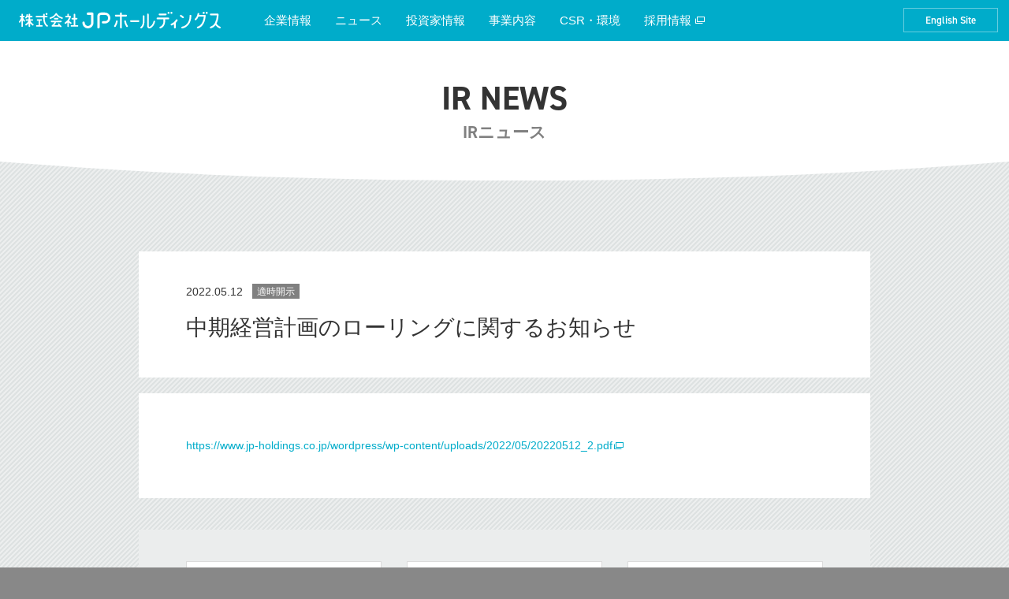

--- FILE ---
content_type: text/html; charset=UTF-8
request_url: https://www.jp-holdings.co.jp/post/2007731.html
body_size: 33208
content:
<!DOCTYPE html>
<html lang="ja" prefix="og: http://ogp.me/ns#">
<head>
<meta charset="UTF-8">
<meta name="viewport" content="width=device-width,initial-scale=1"/>
<meta name="format-detection" content="telephone=no"/>
<meta property="og:title" content="  中期経営計画のローリングに関するお知らせ | 株式会社JPホールディングス" />
<meta property="og:type" content="article" />
<meta property="og:image" content="https://www.jp-holdings.co.jp/assets/img/ogp.jpg" />
<meta property="og:site_name"  content="株式会社JPホールディングス" />
<script src="https://use.typekit.net/ban8dey.js"></script>
<script>try{Typekit.load({ async: true });}catch(e){}</script>
<script src="/assets/js/picturefill.min.js"></script>
<link rel="icon" type="image/x-icon" href="https://www.jp-holdings.co.jp/JPH_favicon.ico">
<link rel="stylesheet" href="/assets/css/vendor.css">
<link rel="stylesheet" href="/assets/css/style.css">
<link rel="stylesheet" href="/assets/css/cms.css">
  <!-- Google Tag Manager -->
  <script>(function(w,d,s,l,i){w[l]=w[l]||[];w[l].push({'gtm.start':
                                                        new Date().getTime(),event:'gtm.js'});var f=d.getElementsByTagName(s)[0],
        j=d.createElement(s),dl=l!='dataLayer'?'&l='+l:'';j.async=true;j.src=
          'https://www.googletagmanager.com/gtm.js?id='+i+dl;f.parentNode.insertBefore(j,f);
                              })(window,document,'script','dataLayer','GTM-THN4NF8');</script>
  <!-- End Google Tag Manager -->

<title>  中期経営計画のローリングに関するお知らせ | 株式会社JPホールディングス</title>
<meta name="description" content="">
<meta property="og:description" content="" />
<meta property="og:url" content="https://www.jp-holdings.co.jp/post/2007731.html" />
 
 
<meta name='robots' content='max-image-preview:large' />
	<style>img:is([sizes="auto" i], [sizes^="auto," i]) { contain-intrinsic-size: 3000px 1500px }</style>
	<link rel="alternate" type="application/rss+xml" title="JPHD IR-info &amp; News &raquo; フィード" href="https://www.jp-holdings.co.jp/feed" />
<link rel="alternate" type="application/rss+xml" title="JPHD IR-info &amp; News &raquo; コメントフィード" href="https://www.jp-holdings.co.jp/comments/feed" />
<script type="text/javascript">
/* <![CDATA[ */
window._wpemojiSettings = {"baseUrl":"https:\/\/s.w.org\/images\/core\/emoji\/15.0.3\/72x72\/","ext":".png","svgUrl":"https:\/\/s.w.org\/images\/core\/emoji\/15.0.3\/svg\/","svgExt":".svg","source":{"concatemoji":"https:\/\/www.jp-holdings.co.jp\/wordpress\/wp-includes\/js\/wp-emoji-release.min.js"}};
/*! This file is auto-generated */
!function(i,n){var o,s,e;function c(e){try{var t={supportTests:e,timestamp:(new Date).valueOf()};sessionStorage.setItem(o,JSON.stringify(t))}catch(e){}}function p(e,t,n){e.clearRect(0,0,e.canvas.width,e.canvas.height),e.fillText(t,0,0);var t=new Uint32Array(e.getImageData(0,0,e.canvas.width,e.canvas.height).data),r=(e.clearRect(0,0,e.canvas.width,e.canvas.height),e.fillText(n,0,0),new Uint32Array(e.getImageData(0,0,e.canvas.width,e.canvas.height).data));return t.every(function(e,t){return e===r[t]})}function u(e,t,n){switch(t){case"flag":return n(e,"\ud83c\udff3\ufe0f\u200d\u26a7\ufe0f","\ud83c\udff3\ufe0f\u200b\u26a7\ufe0f")?!1:!n(e,"\ud83c\uddfa\ud83c\uddf3","\ud83c\uddfa\u200b\ud83c\uddf3")&&!n(e,"\ud83c\udff4\udb40\udc67\udb40\udc62\udb40\udc65\udb40\udc6e\udb40\udc67\udb40\udc7f","\ud83c\udff4\u200b\udb40\udc67\u200b\udb40\udc62\u200b\udb40\udc65\u200b\udb40\udc6e\u200b\udb40\udc67\u200b\udb40\udc7f");case"emoji":return!n(e,"\ud83d\udc26\u200d\u2b1b","\ud83d\udc26\u200b\u2b1b")}return!1}function f(e,t,n){var r="undefined"!=typeof WorkerGlobalScope&&self instanceof WorkerGlobalScope?new OffscreenCanvas(300,150):i.createElement("canvas"),a=r.getContext("2d",{willReadFrequently:!0}),o=(a.textBaseline="top",a.font="600 32px Arial",{});return e.forEach(function(e){o[e]=t(a,e,n)}),o}function t(e){var t=i.createElement("script");t.src=e,t.defer=!0,i.head.appendChild(t)}"undefined"!=typeof Promise&&(o="wpEmojiSettingsSupports",s=["flag","emoji"],n.supports={everything:!0,everythingExceptFlag:!0},e=new Promise(function(e){i.addEventListener("DOMContentLoaded",e,{once:!0})}),new Promise(function(t){var n=function(){try{var e=JSON.parse(sessionStorage.getItem(o));if("object"==typeof e&&"number"==typeof e.timestamp&&(new Date).valueOf()<e.timestamp+604800&&"object"==typeof e.supportTests)return e.supportTests}catch(e){}return null}();if(!n){if("undefined"!=typeof Worker&&"undefined"!=typeof OffscreenCanvas&&"undefined"!=typeof URL&&URL.createObjectURL&&"undefined"!=typeof Blob)try{var e="postMessage("+f.toString()+"("+[JSON.stringify(s),u.toString(),p.toString()].join(",")+"));",r=new Blob([e],{type:"text/javascript"}),a=new Worker(URL.createObjectURL(r),{name:"wpTestEmojiSupports"});return void(a.onmessage=function(e){c(n=e.data),a.terminate(),t(n)})}catch(e){}c(n=f(s,u,p))}t(n)}).then(function(e){for(var t in e)n.supports[t]=e[t],n.supports.everything=n.supports.everything&&n.supports[t],"flag"!==t&&(n.supports.everythingExceptFlag=n.supports.everythingExceptFlag&&n.supports[t]);n.supports.everythingExceptFlag=n.supports.everythingExceptFlag&&!n.supports.flag,n.DOMReady=!1,n.readyCallback=function(){n.DOMReady=!0}}).then(function(){return e}).then(function(){var e;n.supports.everything||(n.readyCallback(),(e=n.source||{}).concatemoji?t(e.concatemoji):e.wpemoji&&e.twemoji&&(t(e.twemoji),t(e.wpemoji)))}))}((window,document),window._wpemojiSettings);
/* ]]> */
</script>
<style id='wp-emoji-styles-inline-css' type='text/css'>

	img.wp-smiley, img.emoji {
		display: inline !important;
		border: none !important;
		box-shadow: none !important;
		height: 1em !important;
		width: 1em !important;
		margin: 0 0.07em !important;
		vertical-align: -0.1em !important;
		background: none !important;
		padding: 0 !important;
	}
</style>
<link rel='stylesheet' id='wp-block-library-css' href='https://www.jp-holdings.co.jp/wordpress/wp-includes/css/dist/block-library/style.min.css' type='text/css' media='all' />
<style id='classic-theme-styles-inline-css' type='text/css'>
/*! This file is auto-generated */
.wp-block-button__link{color:#fff;background-color:#32373c;border-radius:9999px;box-shadow:none;text-decoration:none;padding:calc(.667em + 2px) calc(1.333em + 2px);font-size:1.125em}.wp-block-file__button{background:#32373c;color:#fff;text-decoration:none}
</style>
<style id='global-styles-inline-css' type='text/css'>
:root{--wp--preset--aspect-ratio--square: 1;--wp--preset--aspect-ratio--4-3: 4/3;--wp--preset--aspect-ratio--3-4: 3/4;--wp--preset--aspect-ratio--3-2: 3/2;--wp--preset--aspect-ratio--2-3: 2/3;--wp--preset--aspect-ratio--16-9: 16/9;--wp--preset--aspect-ratio--9-16: 9/16;--wp--preset--color--black: #000000;--wp--preset--color--cyan-bluish-gray: #abb8c3;--wp--preset--color--white: #ffffff;--wp--preset--color--pale-pink: #f78da7;--wp--preset--color--vivid-red: #cf2e2e;--wp--preset--color--luminous-vivid-orange: #ff6900;--wp--preset--color--luminous-vivid-amber: #fcb900;--wp--preset--color--light-green-cyan: #7bdcb5;--wp--preset--color--vivid-green-cyan: #00d084;--wp--preset--color--pale-cyan-blue: #8ed1fc;--wp--preset--color--vivid-cyan-blue: #0693e3;--wp--preset--color--vivid-purple: #9b51e0;--wp--preset--gradient--vivid-cyan-blue-to-vivid-purple: linear-gradient(135deg,rgba(6,147,227,1) 0%,rgb(155,81,224) 100%);--wp--preset--gradient--light-green-cyan-to-vivid-green-cyan: linear-gradient(135deg,rgb(122,220,180) 0%,rgb(0,208,130) 100%);--wp--preset--gradient--luminous-vivid-amber-to-luminous-vivid-orange: linear-gradient(135deg,rgba(252,185,0,1) 0%,rgba(255,105,0,1) 100%);--wp--preset--gradient--luminous-vivid-orange-to-vivid-red: linear-gradient(135deg,rgba(255,105,0,1) 0%,rgb(207,46,46) 100%);--wp--preset--gradient--very-light-gray-to-cyan-bluish-gray: linear-gradient(135deg,rgb(238,238,238) 0%,rgb(169,184,195) 100%);--wp--preset--gradient--cool-to-warm-spectrum: linear-gradient(135deg,rgb(74,234,220) 0%,rgb(151,120,209) 20%,rgb(207,42,186) 40%,rgb(238,44,130) 60%,rgb(251,105,98) 80%,rgb(254,248,76) 100%);--wp--preset--gradient--blush-light-purple: linear-gradient(135deg,rgb(255,206,236) 0%,rgb(152,150,240) 100%);--wp--preset--gradient--blush-bordeaux: linear-gradient(135deg,rgb(254,205,165) 0%,rgb(254,45,45) 50%,rgb(107,0,62) 100%);--wp--preset--gradient--luminous-dusk: linear-gradient(135deg,rgb(255,203,112) 0%,rgb(199,81,192) 50%,rgb(65,88,208) 100%);--wp--preset--gradient--pale-ocean: linear-gradient(135deg,rgb(255,245,203) 0%,rgb(182,227,212) 50%,rgb(51,167,181) 100%);--wp--preset--gradient--electric-grass: linear-gradient(135deg,rgb(202,248,128) 0%,rgb(113,206,126) 100%);--wp--preset--gradient--midnight: linear-gradient(135deg,rgb(2,3,129) 0%,rgb(40,116,252) 100%);--wp--preset--font-size--small: 13px;--wp--preset--font-size--medium: 20px;--wp--preset--font-size--large: 36px;--wp--preset--font-size--x-large: 42px;--wp--preset--spacing--20: 0.44rem;--wp--preset--spacing--30: 0.67rem;--wp--preset--spacing--40: 1rem;--wp--preset--spacing--50: 1.5rem;--wp--preset--spacing--60: 2.25rem;--wp--preset--spacing--70: 3.38rem;--wp--preset--spacing--80: 5.06rem;--wp--preset--shadow--natural: 6px 6px 9px rgba(0, 0, 0, 0.2);--wp--preset--shadow--deep: 12px 12px 50px rgba(0, 0, 0, 0.4);--wp--preset--shadow--sharp: 6px 6px 0px rgba(0, 0, 0, 0.2);--wp--preset--shadow--outlined: 6px 6px 0px -3px rgba(255, 255, 255, 1), 6px 6px rgba(0, 0, 0, 1);--wp--preset--shadow--crisp: 6px 6px 0px rgba(0, 0, 0, 1);}:where(.is-layout-flex){gap: 0.5em;}:where(.is-layout-grid){gap: 0.5em;}body .is-layout-flex{display: flex;}.is-layout-flex{flex-wrap: wrap;align-items: center;}.is-layout-flex > :is(*, div){margin: 0;}body .is-layout-grid{display: grid;}.is-layout-grid > :is(*, div){margin: 0;}:where(.wp-block-columns.is-layout-flex){gap: 2em;}:where(.wp-block-columns.is-layout-grid){gap: 2em;}:where(.wp-block-post-template.is-layout-flex){gap: 1.25em;}:where(.wp-block-post-template.is-layout-grid){gap: 1.25em;}.has-black-color{color: var(--wp--preset--color--black) !important;}.has-cyan-bluish-gray-color{color: var(--wp--preset--color--cyan-bluish-gray) !important;}.has-white-color{color: var(--wp--preset--color--white) !important;}.has-pale-pink-color{color: var(--wp--preset--color--pale-pink) !important;}.has-vivid-red-color{color: var(--wp--preset--color--vivid-red) !important;}.has-luminous-vivid-orange-color{color: var(--wp--preset--color--luminous-vivid-orange) !important;}.has-luminous-vivid-amber-color{color: var(--wp--preset--color--luminous-vivid-amber) !important;}.has-light-green-cyan-color{color: var(--wp--preset--color--light-green-cyan) !important;}.has-vivid-green-cyan-color{color: var(--wp--preset--color--vivid-green-cyan) !important;}.has-pale-cyan-blue-color{color: var(--wp--preset--color--pale-cyan-blue) !important;}.has-vivid-cyan-blue-color{color: var(--wp--preset--color--vivid-cyan-blue) !important;}.has-vivid-purple-color{color: var(--wp--preset--color--vivid-purple) !important;}.has-black-background-color{background-color: var(--wp--preset--color--black) !important;}.has-cyan-bluish-gray-background-color{background-color: var(--wp--preset--color--cyan-bluish-gray) !important;}.has-white-background-color{background-color: var(--wp--preset--color--white) !important;}.has-pale-pink-background-color{background-color: var(--wp--preset--color--pale-pink) !important;}.has-vivid-red-background-color{background-color: var(--wp--preset--color--vivid-red) !important;}.has-luminous-vivid-orange-background-color{background-color: var(--wp--preset--color--luminous-vivid-orange) !important;}.has-luminous-vivid-amber-background-color{background-color: var(--wp--preset--color--luminous-vivid-amber) !important;}.has-light-green-cyan-background-color{background-color: var(--wp--preset--color--light-green-cyan) !important;}.has-vivid-green-cyan-background-color{background-color: var(--wp--preset--color--vivid-green-cyan) !important;}.has-pale-cyan-blue-background-color{background-color: var(--wp--preset--color--pale-cyan-blue) !important;}.has-vivid-cyan-blue-background-color{background-color: var(--wp--preset--color--vivid-cyan-blue) !important;}.has-vivid-purple-background-color{background-color: var(--wp--preset--color--vivid-purple) !important;}.has-black-border-color{border-color: var(--wp--preset--color--black) !important;}.has-cyan-bluish-gray-border-color{border-color: var(--wp--preset--color--cyan-bluish-gray) !important;}.has-white-border-color{border-color: var(--wp--preset--color--white) !important;}.has-pale-pink-border-color{border-color: var(--wp--preset--color--pale-pink) !important;}.has-vivid-red-border-color{border-color: var(--wp--preset--color--vivid-red) !important;}.has-luminous-vivid-orange-border-color{border-color: var(--wp--preset--color--luminous-vivid-orange) !important;}.has-luminous-vivid-amber-border-color{border-color: var(--wp--preset--color--luminous-vivid-amber) !important;}.has-light-green-cyan-border-color{border-color: var(--wp--preset--color--light-green-cyan) !important;}.has-vivid-green-cyan-border-color{border-color: var(--wp--preset--color--vivid-green-cyan) !important;}.has-pale-cyan-blue-border-color{border-color: var(--wp--preset--color--pale-cyan-blue) !important;}.has-vivid-cyan-blue-border-color{border-color: var(--wp--preset--color--vivid-cyan-blue) !important;}.has-vivid-purple-border-color{border-color: var(--wp--preset--color--vivid-purple) !important;}.has-vivid-cyan-blue-to-vivid-purple-gradient-background{background: var(--wp--preset--gradient--vivid-cyan-blue-to-vivid-purple) !important;}.has-light-green-cyan-to-vivid-green-cyan-gradient-background{background: var(--wp--preset--gradient--light-green-cyan-to-vivid-green-cyan) !important;}.has-luminous-vivid-amber-to-luminous-vivid-orange-gradient-background{background: var(--wp--preset--gradient--luminous-vivid-amber-to-luminous-vivid-orange) !important;}.has-luminous-vivid-orange-to-vivid-red-gradient-background{background: var(--wp--preset--gradient--luminous-vivid-orange-to-vivid-red) !important;}.has-very-light-gray-to-cyan-bluish-gray-gradient-background{background: var(--wp--preset--gradient--very-light-gray-to-cyan-bluish-gray) !important;}.has-cool-to-warm-spectrum-gradient-background{background: var(--wp--preset--gradient--cool-to-warm-spectrum) !important;}.has-blush-light-purple-gradient-background{background: var(--wp--preset--gradient--blush-light-purple) !important;}.has-blush-bordeaux-gradient-background{background: var(--wp--preset--gradient--blush-bordeaux) !important;}.has-luminous-dusk-gradient-background{background: var(--wp--preset--gradient--luminous-dusk) !important;}.has-pale-ocean-gradient-background{background: var(--wp--preset--gradient--pale-ocean) !important;}.has-electric-grass-gradient-background{background: var(--wp--preset--gradient--electric-grass) !important;}.has-midnight-gradient-background{background: var(--wp--preset--gradient--midnight) !important;}.has-small-font-size{font-size: var(--wp--preset--font-size--small) !important;}.has-medium-font-size{font-size: var(--wp--preset--font-size--medium) !important;}.has-large-font-size{font-size: var(--wp--preset--font-size--large) !important;}.has-x-large-font-size{font-size: var(--wp--preset--font-size--x-large) !important;}
:where(.wp-block-post-template.is-layout-flex){gap: 1.25em;}:where(.wp-block-post-template.is-layout-grid){gap: 1.25em;}
:where(.wp-block-columns.is-layout-flex){gap: 2em;}:where(.wp-block-columns.is-layout-grid){gap: 2em;}
:root :where(.wp-block-pullquote){font-size: 1.5em;line-height: 1.6;}
</style>
<link rel="https://api.w.org/" href="https://www.jp-holdings.co.jp/wp-json/" /><link rel="alternate" title="JSON" type="application/json" href="https://www.jp-holdings.co.jp/wp-json/wp/v2/posts/2007731" /><link rel="EditURI" type="application/rsd+xml" title="RSD" href="https://www.jp-holdings.co.jp/wordpress/xmlrpc.php?rsd" />
<link rel="canonical" href="https://www.jp-holdings.co.jp/post/2007731.html" />
<link rel='shortlink' href='https://www.jp-holdings.co.jp/?p=2007731' />
<link rel="alternate" title="oEmbed (JSON)" type="application/json+oembed" href="https://www.jp-holdings.co.jp/wp-json/oembed/1.0/embed?url=https%3A%2F%2Fwww.jp-holdings.co.jp%2Fpost%2F2007731.html" />
<link rel="alternate" title="oEmbed (XML)" type="text/xml+oembed" href="https://www.jp-holdings.co.jp/wp-json/oembed/1.0/embed?url=https%3A%2F%2Fwww.jp-holdings.co.jp%2Fpost%2F2007731.html&#038;format=xml" />
</head>
<body class="post-template-default single single-post postid-2007731 single-format-standard">

<div class="wrapper">

<header id="header" class="header">
  <a href="/" class="header_brand"><img src="/assets/img/common/logo.svg" alt="株式会社JPホールディングス"></a>
  <nav class="header_mainNav">
    <button id="navBtn" class="mainNav_toggleButton">メニューを表示<span></span></button>
    <div id="navBody" class="mainNav_body">
      <div class="mainNav_body_box">
        <ul class="mainNav_1">
          <li class="mainNav_1_item mainNav_1_item-expand" aria-controls="dropdown-01">
            <a href="/company/index.html">企業情報</a>
            <div class="mainNav_1_sub_wrapper">
              <ul data-label="企業情報" class="mainNav_1_sub mainNav_1_sub-company">
                <li class="mainNav_1_sub_item"><a href="/company/">ごあいさつ</a></li>
                <li class="mainNav_1_sub_item"><a href="/company/company.html">会社概要</a></li>
                <li class="mainNav_1_sub_item"><a href="/company/philosophy.html">グループ企業理念</a></li>
                <li class="mainNav_1_sub_item"><a href="/company/facilities.html">運営施設紹介</a></li>
                <li class="mainNav_1_sub_item"><a href="/company/history.html">会社沿革</a></li>
                <li class="mainNav_1_sub_item"><a href="/company/plan.html">中期経営計画</a></li>
              </ul>
            </div>
          </li>
          <li class="mainNav_1_item mainNav_1_item-link"><a href="/news/">ニュース</a></li>
          <li class="mainNav_1_item mainNav_1_item-expand" aria-controls="dropdown-02">
            <a href="/ir/">投資家情報</a>
            <div class="mainNav_1_sub_wrapper">
              <ul data-label="投資家情報" class="mainNav_1_sub mainNav_1_sub-investor">
                <li class="mainNav_1_sub_item"><a href="/ir/">投資家情報 トップ</a></li>
                <li class="mainNav_1_sub_item"><a href="/ir/aboutus.html">JPホールディングスとは</a></li>
                <li class="mainNav_1_sub_item"><a href="/ir/news/">IRニュース</a></li>
                <li class="mainNav_1_sub_item"><a href="/ir/calendar.html">IRカレンダー / 株主優待</a></li>
                <li class="mainNav_1_sub_item"><a href="/ir/policy.html">IR方針 / 免責事項</a></li>
                <li class="mainNav_1_sub_item"><a href="/ir/highlights.html">財務ハイライト</a></li>
                <li class="mainNav_1_sub_item"><a href="/ir/financial.html">IRライブラリー・公告</a></li>
                <li class="mainNav_1_sub_item"><a href="/ir/stock.html">株式情報</a></li>
                <li class="mainNav_1_sub_item"><a href="/ir/governance.html">コーポレート・ガバナンス</a></li>
                <li class="mainNav_1_sub_item"><a href="/ir/faq.html">よくあるご質問</a></li>
              </ul>
            </div>
          </li>
          <li class="mainNav_1_item mainNav_1_item-expand" aria-controls="dropdown-03">
            <a href="/business/">事業内容</a>
            <div class="mainNav_1_sub_wrapper">
              <ul data-label="事業内容" class="mainNav_1_sub mainNav_1_sub-business">
                <li class="mainNav_1_sub_item"><a href="/business/">事業内容 トップ</a></li>
                <li class="mainNav_1_sub_item"><a href="/business/#__CONT01__">子育て支援事業</a></li>
                <li class="mainNav_1_sub_item"><a href="/business/#__CONT02__">給食・食育事業</a></li>
                <li class="mainNav_1_sub_item"><a href="/business/#__CONT03__">研修・研究事業</a></li>
                <li class="mainNav_1_sub_item"><a href="/business/#__CONT04__">物販事業</a></li>
                <li class="mainNav_1_sub_item"><a href="/business/#__CONT05__">新規事業</a></li>
                <li class="mainNav_1_sub_item"><a href="/business/#__CONT06__">不動産事業</a>
                <li class="mainNav_1_sub_item"><a href="/business/#__CONT07__">人材紹介・派遣事業</a>
                <li class="mainNav_1_sub_item"><a href="/business/#__CONT08__">法人・自治体の方へ</a>
                </li>
              </ul>
            </div>
          </li>
          <li class="mainNav_1_item mainNav_1_item-expand" aria-controls="dropdown-04">
            <a href="/csr/">CSR・環境</a>
            <div class="mainNav_1_sub_wrapper">
              <ul data-label="CSR・環境" class="mainNav_1_sub mainNav_1_sub-csr">
                <li class="mainNav_1_sub_item"><a href="/csr/index.html">トップコミットメント</a></li>
                <li class="mainNav_1_sub_item"><a href="/csr/hr.html">人材に対する取組み</a></li>
                <li class="mainNav_1_sub_item"><a href="/csr/actionplan.html">一般事業主行動計画</a></li>
                <li class="mainNav_1_sub_item"><a href="/csr/pk.html">プラチナくるみん認定</a></li>
                <li class="mainNav_1_sub_item"><a href="/csr/harassment.html">ハラスメント撲滅宣言</a></li>
              </ul>
            </div>
          </li>
          <li class="mainNav_1_item mainNav_1_item-link"><a href="https://nihonhoiku-recruit.jp" target=_blank"">採用情報<span class="ico_external"></span></a></li>
        </ul>
        <ul class="mainNav_2">
          <li class="mainNav_2_item"><a href="/en/">English Site</a></li>
        </ul>
      </div>
      <div id="navbody-svc-box"></div>
    </div>

    <div id="nav-bg">
      <!--　PCドロップダウン　-->
      <div class="mainNav_pd_sub_wrapper" id="dropdown-01">
        <ul data-label="企業情報" class="mainNav_1_sub mainNav_1_sub-company">
          <li class="mainNav_1_sub_item"><a href="/company/">ごあいさつ</a></li>
          <li class="mainNav_1_sub_item"><a href="/company/company.html">会社概要</a></li>
          <li class="mainNav_1_sub_item"><a href="/company/philosophy.html">グループ企業理念</a></li>
          <li class="mainNav_1_sub_item"><a href="/company/facilities.html">運営施設紹介</a></li>
          <li class="mainNav_1_sub_item"><a href="/company/history.html">会社沿革</a></li>
          <li class="mainNav_1_sub_item"><a href="/company/plan.html">中期経営計画</a></li>
        </ul>
      </div>
      <div class="mainNav_pd_sub_wrapper" id="dropdown-02">
        <ul data-label="投資家情報" class="mainNav_1_sub mainNav_1_sub-investor">
          <li class="mainNav_1_sub_item"><a href="/ir/aboutus.html"><img srcset="/assets/img/common/investor_aboutus@2x.png 2x" src="/assets/img/common/investor_aboutus.png" alt="JPホールディングスとは">JPホールディングスとは</a></li>
          <li class="mainNav_1_sub_item"><a href="/ir/news/"><img srcset="/assets/img/common/investor_news@2x.png 2x" src="/assets/img/common/investor_news.png" alt="IRニュース">IRニュース</a></li>
          <li class="mainNav_1_sub_item"><a href="/ir/calendar.html"><img srcset="/assets/img/common/investor_calendar@2x.png 2x" src="/assets/img/common/investor_calendar.png" alt="IRカレンダー / 株主優待">IRカレンダー / 株主優待</a></li>
          <li class="mainNav_1_sub_item"><a href="/ir/policy.html"><img srcset="/assets/img/common/investor_policy@2x.png 2x" src="/assets/img/common/investor_policy.png" alt="IR方針 / 免責事項">IR方針 / 免責事項</a></li>
          <li class="mainNav_1_sub_item"><a href="/ir/highlights.html"><img srcset="/assets/img/common/investor_highlights@2x.png 2x" src="/assets/img/common/investor_highlights.png" alt="財務ハイライト">財務ハイライト</a></li>
          <li class="mainNav_1_sub_item"><a href="/ir/financial.html"><img srcset="/assets/img/common/investor_financial@2x.png 2x" src="/assets/img/common/investor_financial.png" alt="IRライブラリー">IRライブラリー・公告</a></li>
          <li class="mainNav_1_sub_item"><a href="/ir/stock.html"><img srcset="/assets/img/common/investor_stock@2x.png 2x" src="/assets/img/common/investor_stock.png" alt="株式情報">株式情報</a></li>
          <li class="mainNav_1_sub_item"><a href="/ir/governance.html"><img srcset="/assets/img/common/investor_governance@2x.png 2x" src="/assets/img/common/investor_governance.png" alt="コーポレート・ガバナンス">コーポレート・ガバナンス</a></li>
          <li class="mainNav_1_sub_item"><a href="/ir/faq.html"><img srcset="/assets/img/common/investor_faq@2x.png 2x" src="/assets/img/common/investor_faq.png" alt="よくあるご質問">よくあるご質問</a></li>
        </ul>
        <div class="mainNav_1_sub_link"><a href="/ir/" class="btn btn-primary">投資家情報トップ</a></div>
      </div>
      <div class="mainNav_pd_sub_wrapper" id="dropdown-03">
        <ul data-label="事業内容" class="mainNav_1_sub mainNav_1_sub-business">
          <li class="mainNav_1_sub_item"><a href="/business/#__CONT01__"><img srcset="/assets/img/common/business_childcare_support@2x.jpg 2x" src="/assets/img/common/business_childcare_support.jpg" alt="">子育て支援事業</a></li>
          <li class="mainNav_1_sub_item"><a href="/business/#__CONT02__"><img srcset="/assets/img/common/business_meals@2x.jpg 2x" src="/assets/img/common/business_meals.jpg" alt="">給食・食育事業</a></li>
          <li class="mainNav_1_sub_item"><a href="/business/#__CONT03__"><img srcset="/assets/img/common/business_induction_course@2x.jpg 2x" src="/assets/img/common/business_induction_course.jpg" alt="">研修・研究事業</a></li>
          <li class="mainNav_1_sub_item"><a href="/business/#__CONT04__"><img srcset="/assets/img/common/business_product_sales@2x.jpg 2x" src="/assets/img/common/business_product_sales.jpg" alt="">物販事業</a></li>
          <li class="mainNav_1_sub_item"><a href="/business/#__CONT05__"><img srcset="/assets/img/common/business_new@2x.jpg 2x" src="/assets/img/common/business_new.jpg" alt="">新規事業</a></li>
          <li class="mainNav_1_sub_item"><a href="/business/#__CONT06__"><img srcset="/assets/img/common/business_realty@2x.jpg 2x" src="/assets/img/common/business_realty.jpg" alt="">不動産事業</a></li>
          <li class="mainNav_1_sub_item"><a href="/business/#__CONT07__"><img srcset="/assets/img/common/business_temp_agency@2x.jpg 2x" src="/assets/img/common/business_temp_agency.jpg" alt="">人材紹介・派遣事業</a></li>
        </ul>
        <div class="mainNav_1_sub_link"><a href="/business/#__CONT08__" class="btn btn-primary">法人・自治体の方へ</a><a href="/business/" class="btn btn-primary">事業内容 トップ</a></div>
      </div>
      <div class="mainNav_pd_sub_wrapper" id="dropdown-04">
        <ul data-label="CSR・環境" class="mainNav_1_sub mainNav_1_sub-csr">
          <li class="mainNav_1_sub_item"><a href="/csr/index.html">トップコミットメント</a></li>
          <li class="mainNav_1_sub_item"><a href="/csr/hr.html">人材に対する取組み</a></li>
          <li class="mainNav_1_sub_item"><a href="/csr/actionplan.html">一般事業主行動計画</a></li>
          <li class="mainNav_1_sub_item"><a href="/csr/pk.html">プラチナくるみん認定</a></li>
          <li class="mainNav_1_sub_item"><a href="/csr/harassment.html">ハラスメント撲滅宣言</a></li>
        </ul>
      </div>
    </div>
  </nav>
</header>

<div class="heading box box-topFlat box-bottomRounded">
  <div class="heading_inner">
    <h1>
      IR NEWS
      <span>IRニュース</span>
    </h1>
  </div>
</div>
<div class="box box-topReceived box-bottomReceived box-bg-lightGray">
  <div class="box_inner">
    <div class="content content-928">
      
<article id="post-2007731" class="post-2007731 post type-post status-publish format-standard hentry category-ir category-ir-disclosure">
  <header class="panel entry-header">
          <div class="entry-meta clearfix">
        <span class="entry-date"><time datetime="2022-05-12T14:49:44+09:00">2022.05.12</time></span>        <ul class="entry-category"><li class="ir-disclosure">適時開示</li></ul>      </div><!-- .entry-meta -->
          <h1 class="entry-title">中期経営計画のローリングに関するお知らせ</h1>  </header><!-- .entry-header -->
  <div id="entry-content" class="panel entry-content">
    <p><a href="https://www.jp-holdings.co.jp/wordpress/wp-content/uploads/2022/05/20220512_2.pdf" target="_blank">https://www.jp-holdings.co.jp/wordpress/wp-content/uploads/2022/05/20220512_2.pdf</a></p>  </div>
  <!-- /.panel -->
</article><!-- #post-## -->
<nav class="entry-nav">
  <ul>
    <li class="entry-nav_item entry-nav_item-prev"><a href="https://www.jp-holdings.co.jp/post/2007727.html" rel="prev">古い記事</a></li>
    <li class="entry-nav_item entry-nav_item-next"><a href="https://www.jp-holdings.co.jp/post/2007735.html" rel="next">新しい記事</a></li>
    <li class="entry-nav_item entry-nav_item-index"><a href="https://www.jp-holdings.co.jp/ir/news/2022">IRニュース一覧</a></li>
  </ul>
</nav>
    </div>
  </div>
</div>
<div class="localNav box box-topRounded box-bottomFlat box-bg-darkGray">
  <div class="box_inner">
    <div>
      <dl>
        <dt>投資家情報</dt>
        <dd><a href="/ir/">投資家情報 トップ</a></dd>
        <dd><a href="/ir/aboutus.html">JPホールディングスとは</a></dd>
        <dd class="localNav_item-current">
        <a href="/ir/news/">IRニュース</a></dd>
      <dd><a href="/ir/calendar.html">IRカレンダー / 株主優待</a></dd>
        <dd><a href="/ir/policy.html">IR方針 / 免責事項</a></dd>
        <dd><a href="/ir/highlights.html">財務ハイライト</a></dd>
        <dd><a href="/ir/financial.html">IRライブラリー・公告</a></dd>
        <dd><a href="/ir/stock.html">株式情報</a></dd>
        <dd><a href="/ir/governance.html">コーポレート・ガバナンス</a></dd>
        <dd><a href="/ir/faq.html">よくあるご質問</a></dd>
      </dl>
    </div>
  </div>
</div>
<div class="breadcrumb">
  <ol itemscope="" itemtype="http://schema.org/BreadcrumbList">
    <li itemprop="itemListElement" itemscope="" itemtype="http://schema.org/ListItem"><a itemprop="item" href="/"><span itemprop="name">トップページ</span></a><meta itemprop="position" content="1"></li>
    <li itemprop="itemListElement" itemscope="" itemtype="http://schema.org/ListItem"><a itemprop="item" href="/ir/"><span itemprop="name">投資家情報</span></a><meta itemprop="position" content="2"></li>
    <li itemprop="itemListElement" itemscope="" itemtype="http://schema.org/ListItem"><a itemprop="item" href="/ir/news"><span itemprop="name">IRニュース</span></a><meta itemprop="position" content="3"></li>
    <li itemprop="itemListElement" itemscope="" itemtype="http://schema.org/ListItem"><a itemprop="item"><span itemprop="name">中期経営計画のローリングに関するお知らせ</span></a><meta itemprop="position" content="4"></li>
  </ol>
</div>

<footer class="footer">
  <ul class="footer_nav">
    <li><a href="/ir/faq.html">よくあるご質問</a></li><!--
    --><li><a href="/inquiry/">お問い合わせ</a></li><!--
    --><li><a href="/utility/privacy.html">個人情報保護方針</a></li><!--
    --><br class="hidden-pc"><!--
    --><li><a href="/utility/term.html">サイトのご利用条件</a></li><!--
    --><li><a href="/sns/">SNS公式アカウント一覧</a></li>
  </ul>
  <p class="footer_copyright">COPYRIGHT(C) JP-HOLDINGS, INC.</p>
</footer>

<div class="pagetop"><a id="pagetop_btn" href="#wrapper"><img src="/assets/img/common/pagetop.svg" alt="PAGE TOP"></a></div>

</div>

<script type="text/javascript">

  var _gaq = _gaq || [];
  _gaq.push(['_setAccount', 'UA-100240170-1']);
  _gaq.push(['_trackPageview']);

  (function() {
    var ga = document.createElement('script'); ga.type = 'text/javascript'; ga.async = true;
    ga.src = ('https:' == document.location.protocol ? 'https://ssl' : 'https://www') + '.google-analytics.com/ga.js';
    var s = document.getElementsByTagName('script')[0]; s.parentNode.insertBefore(ga, s);
  })();

</script>
<script src="/assets/js/snap.svg-min.js"></script>
<script src="https://www.jp-holdings.co.jp/assets/js/jquery.min.js"></script>
<script src="/assets/js/chosen.jquery.min.js"></script>
<script src="/assets/js/main.js" type="text/javascript"></script>
<script src="/assets/js/news.js" type="text/javascript"></script>
<div id="nav-orverlay"></div>
</body>
</html>


--- FILE ---
content_type: text/css
request_url: https://www.jp-holdings.co.jp/assets/css/style.css
body_size: 46279
content:
@charset "UTF-8";
a.ico-blank::after {
  content: '';
  display: inline-block;
  width: 1em;
  height: 1em;
  margin-left: 0.1em;
  margin-right: 0.1em;
  background: url(/assets/img/common/ico_external-blue.svg) center center no-repeat;
  background-size: contain;
  position: relative;
  top: .2em; }

* {
  box-sizing: border-box; }

*:before,
*:after {
  box-sizing: border-box; }

body {
  font-family: "Hiragino Kaku Gothic Pro", "メイリオ", sans-serif;
  line-height: 1;
  font-size: 14px;
  background-color: #888;
  color: #333;
  font-size: 14px;
  -webkit-font-smoothing: antialiased; }

@media screen and (min-width: 768px) {
  body {
    font-size: 14px; } }

img {
  vertical-align: middle; }

a {
  text-decoration: none;
  color: #00acca; }
  a:hover {
    color: #66cddf; }

ul, ol {
  list-style-type: none;
  padding: 0;
  margin: 0; }

dt {
  font-weight: bold; }

dd {
  margin-left: 0; }

.wrapper {
  overflow: hidden;
  margin: 0 auto;
  position: relative; }

/*csr/hr.htmlの注釈*/
.comment {
    font-size: 8pt;
    margin-top: -10px;
}

@media screen and (min-width: 768px) {
  .wrapper {
    max-width: 1400px;
    min-height: 100vh;
    background-color: #333; } }

.header {
  background-color: #00acca;
  height: 48px;
  position: relative;
  z-index: 100; }
  .header[aria-expanded="true"] + .overlay {
    opacity: 1;
    left: 0; }
  .header_brand {
    position: absolute;
    top: 0;
    left: 0;
    bottom: 0;
    right: 0;
    margin: auto;
    display: block;
    width: 196px;
    height: 16px;
    -webkit-transition: opacity 0.25s ease;
    transition: opacity 0.25s ease; }
    .header_brand img {
      vertical-align: baseline;
      width: 100%; }

.overlay {
  position: fixed;
  margin: auto;
  background-color: rgba(0, 0, 0, 0.5);
  top: 0;
  right: 0;
  bottom: 0;
  left: 100%;
  z-index: 99;
  opacity: 0;
  -webkit-transition: opacity .15s ease-out;
  transition: opacity .15s ease-out; }

@media screen and (min-width: 1140px) {
  .header {
    height: 52px;
    min-width: 1140px; }
    .header_brand {
      width: 256px;
      height: 22px;
      left: 24px;
      right: auto; }
      .header_brand:hover {
        opacity: .8; } }

@media screen and (max-width: 1139px) {
  .mainNav_toggleButton {
    width: 48px;
    height: 48px;
    background-color: transparent;
    border: none;
    position: relative;
    text-indent: -9999px; }
    .mainNav_toggleButton span, .mainNav_toggleButton span:before, .mainNav_toggleButton span:after {
      content: "";
      display: block;
      width: 20px;
      height: 2px;
      background-color: #fff;
      position: absolute;
      border-radius: 1px;
      -webkit-transition: all ease .25s;
      transition: all ease .25s; }
    .mainNav_toggleButton span {
      top: 16px;
      left: 14px; }
    .mainNav_toggleButton span:before {
      top: 7px; }
    .mainNav_toggleButton span:after {
      top: 14px; }
    .mainNav_toggleButton:focus {
      outline: 0; }
  .header[aria-expanded="true"] .mainNav_toggleButton span {
    -webkit-transform: rotateZ(45deg);
            transform: rotateZ(45deg);
    top: 23px; }
  .header[aria-expanded="true"] .mainNav_toggleButton span:before {
    opacity: 0; }
  .header[aria-expanded="true"] .mainNav_toggleButton span:after {
    top: 0;
    -webkit-transform: rotateZ(90deg);
            transform: rotateZ(90deg); }
  .mainNav_body {
    position: absolute;
    top: 48px;
    left: 0;
    width: 100%;
    display: none; }
    .mainNav_body_box {
      width: 1200px;
      margin: 0 calc(50% - 600px);
      background-color: #fff;
      padding: 15px 15px 50px;
      border-bottom-left-radius: 50% 150px;
      border-bottom-right-radius: 50% 150px; } }
    @media screen and (max-width: 1139px) and (min-width: 768px) {
      .mainNav_body_box {
        width: 2500px;
        margin: 0 calc(50% - 1250px);
        padding: 15px 15px 40px;
        border-bottom-left-radius: 50% 180px;
        border-bottom-right-radius: 50% 180px; } }

@media screen and (max-width: 1139px) {
  .mainNav_1 {
    max-width: 280px;
    max-width: 90vw;
    margin: 0 auto 30px; }
    .mainNav_1_item a {
      border-top: 1px solid #ddd;
      color: #333;
      font-size: 14px;
      display: block;
      padding: 15px; }
    .mainNav_1_item:last-child a {
      border-bottom: 1px solid #ddd; }
    .mainNav_1_item.mainNav_1_item-expand > a {
      position: relative; }
      .mainNav_1_item.mainNav_1_item-expand > a:before, .mainNav_1_item.mainNav_1_item-expand > a:after {
        content: "";
        position: absolute;
        top: 0;
        bottom: 0;
        right: 6px;
        margin: auto;
        width: 25px;
        height: 25px;
        background-position: 0 0;
        background-repeat: no-repeat;
        background-size: contain; }
      .mainNav_1_item.mainNav_1_item-expand > a:before {
        background-image: url(/assets/img/common/mainnav_1_item-expand-close.svg); }
      .mainNav_1_item.mainNav_1_item-expand > a:after {
        background-image: url(/assets/img/common/mainnav_1_item-expand-open.svg);
        -webkit-transition: all .25s ease-out;
        transition: all .25s ease-out; }
    .mainNav_1_item.mainNav_1_item-expand[aria-expanded="true"] > a:after {
      -webkit-transform: rotateZ(90deg);
              transform: rotateZ(90deg);
      opacity: 0; }
    .mainNav_1_item.mainNav_1_item-link > a {
      position: relative; }
      .mainNav_1_item.mainNav_1_item-link > a:after {
        content: "";
        position: absolute;
        top: 0;
        bottom: 0;
        right: 15px;
        margin: auto;
        width: 6.5px;
        height: 10.5px;
        background: url(/assets/img/common/mainnav_1_item-link.svg) 0 0 no-repeat;
        background-size: contain; }
      .mainNav_1_item.mainNav_1_item-link > a .ico_external:before {
        content: "";
        display: inline-block;
        width: 1em;
        height: 1em;
        margin-left: 4px;
        background: url(/assets/img/common/ico_external-black.svg) 0 0 no-repeat;
        background-size: contain;
        vertical-align: bottom; }
    .mainNav_1_sub_wrapper {
      display: none; }
    .mainNav_1_sub_item a {
      background-color: #f7f7f7;
      padding-left: 30px;
      position: relative; }
      .mainNav_1_sub_item a:after {
        content: "";
        position: absolute;
        top: 0;
        bottom: 0;
        right: 15px;
        margin: auto;
        width: 6.5px;
        height: 10.5px;
        background: url(/assets/img/common/mainnav_1_item-link.svg) 0 0 no-repeat;
        background-size: contain; }
      .mainNav_1_sub_item a .ico_external:before {
        content: "";
        display: inline-block;
        width: 1em;
        height: 1em;
        margin-left: 4px;
        background: url(/assets/img/common/ico_external-black.svg) 0 0 no-repeat;
        background-size: contain;
        vertical-align: bottom; }
      .mainNav_1_sub_item a img {
        display: none; }
    .mainNav_1_sub_link {
      display: none; }
  .mainNav_2 {
    max-width: 280px;
    max-width: 90vw;
    margin-left: auto;
    margin-right: auto;
    text-align: center; }
    .mainNav_2_item a {
      font-family: "din-2014", sans-serif;
      font-weight: 600;
      display: block;
      border: 1px solid #ddd;
      padding: 12px 10px;
      font-size: 12px;
      color: #808080;
      margin: 0 auto;
      max-width: 200px; }
      .wf-loading .mainNav_2_item a {
        visibility: hidden; }
      .wf-active .mainNav_2_item a, .wf-inactive {
        visibility: visible; } }
    @media screen and (max-width: 1139px) and (min-width: 768px) {
      .mainNav_2_item a {
        max-width: 380px; } }

@media screen and (min-width: 1140px) {
  .mainNav_toggleButton {
    display: none; }
  .mainNav_body {
    position: relative;
    z-index: 6; }
  .mainNav_1 {
    margin-left: 320px; }
    .mainNav_1_item {
      float: left; }
      .mainNav_1_item > a {
        position: relative;
        display: block;
        font-size: 15px;
        color: #fff;
        padding: 18px 15px;
        position: relative;
        z-index: 10; }
        .mainNav_1_item > a:after {
          content: "";
          height: 2px;
          background-color: #fff;
          display: inline-block;
          position: absolute;
          bottom: 12px;
          left: 15px;
          right: 15px;
          margin: auto;
          -webkit-transform: scaleX(0);
                  transform: scaleX(0);
          -webkit-transition: -webkit-transform .15s ease-out;
          transition: -webkit-transform .15s ease-out;
          transition: transform .15s ease-out;
          transition: transform .15s ease-out, -webkit-transform .15s ease-out; }
        .mainNav_1_item > a:hover:after {
          -webkit-transform: scaleX(1);
                  transform: scaleX(1); }
      .mainNav_1_item[aria-expanded="true"] .mainNav_1_sub_wrapper {
        display: block; }
      .mainNav_1_item .ico_external:before {
        content: "";
        display: inline-block;
        width: 14px;
        height: 10px;
        margin-left: 4px;
        background: url(/assets/img/common/ico_external-white.svg) center center no-repeat;
        background-size: cover; }
    .mainNav_1_sub_wrapper {
      display: none;
      position: absolute;
      left: 0;
      top: 52px;
      background-color: transparent;
      width: 100%;
      padding: 60px 0 60px;
      z-index: 9;
      overflow: hidden; }
      .mainNav_1_sub_wrapper > ul, .mainNav_1_sub_wrapper div {
        position: relative;
        z-index: 6; }
      .mainNav_1_sub_wrapper.is-inited {
        opacity: 0;
        -webkit-transition: opacity .5s , top .5s;
        transition: opacity .5s , top .5s; }
        .mainNav_1_sub_wrapper.is-inited.is-opened {
          opacity: 1;
          top: 52px !important; }
    .mainNav_1_sub {
      margin: 0 auto;
      width: 928px; }
      .mainNav_1_sub:after {
        content: " ";
        display: block;
        clear: both; }
      .mainNav_1_sub:before {
        content: attr(data-label);
        display: block;
        font-size: 24px;
        font-weight: bold;
        text-align: center;
        margin-bottom: 24px;
        opacity: 0;
        position: relative;
        top: -10px;
        -webkit-transition: opacity .5s ease .15s, top .25s ease .15s;
        transition: opacity .5s ease .15s, top .25s ease .15s; }
      .mainNav_1_sub_item {
        float: left;
        margin-right: 2px;
        margin-bottom: 2px;
        width: calc(33.33333% - 2px);
        opacity: 0;
        position: relative;
        top: -10px;
        -webkit-transition: opacity .5s ease .25s, top .25s ease .25s;
        transition: opacity .5s ease .25s, top .25s ease .25s; }
        .mainNav_1_sub_item a {
          position: relative;
          font-size: 16px;
          color: #333;
          padding: 18px 24px;
          display: block;
          background-image: -webkit-linear-gradient(top, #fff, #fff 50%, #d1d1d1 50%, #d1d1d1);
          background-image: linear-gradient(to bottom, #fff, #fff 50%, #d1d1d1 50%, #d1d1d1);
          background-repeat: repeat-x;
          background-position: 0 0;
          background-size: 100% 200%;
          -webkit-transition: background-position 0.25s ease 0s;
          transition: background-position 0.25s ease 0s;
          vertical-align: middle; }
          .mainNav_1_sub_item a:hover {
            background-position: 0 100%; }
          .mainNav_1_sub_item a[target="_blank"]::after {
            content: '';
            display: inline-block;
            width: 14px;
            height: 14px;
            margin-left: 6px;
            background-image: url(/assets/img/common/ico_external-black.svg);
            background-repeat: no-repeat;
            background-position: center center;
            background-size: contain;
            vertical-align: middle; }
      .mainNav_1_sub_link {
        text-align: center;
        width: 928px;
        margin: 40px auto 0;
        opacity: 0;
        position: relative;
        top: -10px;
        -webkit-transition: opacity .5s ease .35s, top .25s ease .35s;
        transition: opacity .5s ease .35s, top .25s ease .35s; }
        .mainNav_1_sub_link .btn-primary {
          border: none;
          width: 288px; }
          .mainNav_1_sub_link .btn-primary + .btn-primary {
            margin-left: 24px; }
      .mainNav_1_sub-company .mainNav_1_sub_item a,
      .mainNav_1_sub-csr .mainNav_1_sub_item a {
        position: relative; }
        .mainNav_1_sub-company .mainNav_1_sub_item a:after,
        .mainNav_1_sub-csr .mainNav_1_sub_item a:after {
          content: "";
          position: absolute;
          top: 0;
          bottom: 0;
          right: 20px;
          margin: auto;
          border: 2px solid #00acca;
          border-left: none;
          border-bottom: none;
          width: .75em;
          height: .75em;
          -webkit-transform: rotate(45deg);
                  transform: rotate(45deg); }
      .mainNav_1_sub-investor .mainNav_1_sub_item a {
        padding: 20px; }
        .mainNav_1_sub-investor .mainNav_1_sub_item a img {
          margin-right: 16px; }
      .mainNav_1_sub-business .mainNav_1_sub_item a {
        padding: 6px; }
        .mainNav_1_sub-business .mainNav_1_sub_item a img {
          margin-right: 28px; }
  .mainNav_2 {
    position: absolute;
    top: 10px;
    right: 14px; }
    .mainNav_2_item a {
      font-family: "din-2014", sans-serif;
      font-weight: 600;
      display: inline-block;
      border: 1px solid #66cddf;
      padding: 8px 12px;
      font-size: 13px;
      color: #fff;
      width: 120px;
      text-align: center;
      background-image: -webkit-linear-gradient(top, #00acca, #00acca 50%, #fff 50%, #fff);
      background-image: linear-gradient(to bottom, #00acca, #00acca 50%, #fff 50%, #fff);
      background-repeat: repeat-x;
      background-position: 0 0;
      background-size: 100% 200%;
      -webkit-transition: background-position 0.25s ease 0s, color 0.25s ease 0s;
      transition: background-position 0.25s ease 0s, color 0.25s ease 0s; }
      .wf-loading .mainNav_2_item a {
        visibility: hidden; }
      .wf-active .mainNav_2_item a, .wf-inactive {
        visibility: visible; }
      .mainNav_2_item a:hover {
        color: #00acca;
        background-position: 0 100%; } }

#nav-bg {
  position: absolute;
  top: 52px;
  height: 0;
  width: 2500px;
  margin: 0 calc(50% - 1250px);
  overflow: hidden;
  -webkit-transition: height .3s;
  transition: height .3s;
  z-index: 5;
  background-color: #f7f7f7;
  border-bottom-left-radius: 50% 180px;
  border-bottom-right-radius: 50% 180px; }
  #nav-bg svg {
    position: absolute;
    bottom: 0;
    width: 100%; }

#nav-orverlay {
  position: fixed;
  z-index: -1;
  left: 0;
  right: 0;
  top: 0;
  bottom: -100px;
  opacity: 0;
  -webkit-transition: opacity;
  transition: opacity;
  background-color: #000; }
  #nav-orverlay.is-opened {
    z-index: 10;
    opacity: .3; }

.mainNav_pd_sub_wrapper {
  position: absolute;
  bottom: 0;
  width: 100%;
  padding: 60px 0 60px;
  visibility: hidden; }
  .mainNav_pd_sub_wrapper.is-opened {
    visibility: visible; }
    .mainNav_pd_sub_wrapper.is-opened .mainNav_1_sub:before {
      opacity: 1;
      top: 0; }
    .mainNav_pd_sub_wrapper.is-opened .mainNav_1_sub_item {
      opacity: 1;
      top: 0; }
    .mainNav_pd_sub_wrapper.is-opened .mainNav_1_sub_link {
      opacity: 1;
      top: 0; }

#navbody-svc-box {
  overflow: hidden; }
  @media screen and (min-width: 1140px) {
    #navbody-svc-box {
      display: none; } }

.box {
  position: relative;
  margin: 0; }
  .box_inner {
    width: 100vw;
    margin: 0 auto;
    padding: 40px 0 60px; }
  .box-topRounded, .box-bottomRounded {
    width: 1200px;
    margin: 0 calc(50% - 600px);
    z-index: 5; }
  .box-topRounded {
    border-top-left-radius: 50% 150px;
    border-top-right-radius: 50% 150px; }
    .box-topRounded .box_inner {
      padding-top: calc(60px - (768px - 100vw) / 23); }
  .box-bottomRounded {
    border-bottom-left-radius: 50% 150px;
    border-bottom-right-radius: 50% 150px; }
  .box-topReceived {
    margin-top: -150px;
    padding-top: 150px; }
  .box-bottomReceived {
    margin-bottom: -150px;
    padding-bottom: 150px; }
  @media screen and (min-width: 768px) {
    .box_inner {
      max-width: 1400px;
      padding: 90px 32px; }
    .box-topRounded, .box-bottomRounded {
      width: 2500px;
      margin: 0 calc(50% - 1250px); }
    .box-topRounded {
      border-top-left-radius: 50% 180px;
      border-top-right-radius: 50% 180px; }
      .box-topRounded .box_inner {
        padding-top: 90px; }
    .box-bottomRounded {
      border-bottom-left-radius: 50% 180px;
      border-bottom-right-radius: 50% 180px; }
    .box-topReceived {
      margin-top: -180px;
      padding-top: 180px; }
    .box-bottomReceived {
      margin-bottom: -180px;
      padding-bottom: 180px; } }
  .box-bg-lightGray {
    background-image: -webkit-linear-gradient(135deg, #eceeee 25%, #dee2e2 25%, #dee2e2 50%, #eceeee 50%, #eceeee 75%, #dee2e2 75%, #dee2e2);
    background-image: linear-gradient(-45deg, #eceeee 25%, #dee2e2 25%, #dee2e2 50%, #eceeee 50%, #eceeee 75%, #dee2e2 75%, #dee2e2);
    background-size: 6px 6px; }
  .box-bg-darkGray {
    background-image: -webkit-linear-gradient(135deg, #d2d8d9 25%, #dfe3e4 25%, #dfe3e4 50%, #d2d8d9 50%, #d2d8d9 75%, #dfe3e4 75%, #dfe3e4);
    background-image: linear-gradient(-45deg, #d2d8d9 25%, #dfe3e4 25%, #dfe3e4 50%, #d2d8d9 50%, #d2d8d9 75%, #dfe3e4 75%, #dfe3e4);
    background-size: 6px 6px; }
  .box-bg-lightBlue {
    background-image: -webkit-linear-gradient(135deg, #d9e6eb 25%, #bdd4dc 25%, #bdd4dc 50%, #d9e6eb 50%, #d9e6eb 75%, #bdd4dc 75%, #bdd4dc);
    background-image: linear-gradient(-45deg, #d9e6eb 25%, #bdd4dc 25%, #bdd4dc 50%, #d9e6eb 50%, #d9e6eb 75%, #bdd4dc 75%, #bdd4dc);
    background-size: 6px 6px; }

.localNav .box_inner {
  padding-left: 15px;
  padding-right: 15px; }

.localNav dt {
  font-size: 16px;
  margin-bottom: 20px;
  text-align: center;
  font-weight: bold; }

.localNav dd {
  margin: 0 0 2px; }
  .localNav dd a {
    padding: 16px 18px;
    background-color: #fff;
    color: #333;
    font-size: 14px;
    display: block;
    position: relative; }
    .localNav dd a:after {
      content: "";
      position: absolute;
      top: 0;
      bottom: 0;
      right: 20px;
      margin: auto;
      border: 2px solid #00acca;
      border-left: none;
      border-bottom: none;
      width: .75em;
      height: .75em;
      -webkit-transform: rotate(45deg);
              transform: rotate(45deg); }
    .localNav dd a .ico_external:before {
      content: "";
      display: inline-block;
      width: 14px;
      height: 14px;
      margin-left: 4px;
      background: url(/assets/img/common/ico_external-black.svg) 0 0 no-repeat;
      background-size: contain;
      vertical-align: bottom; }

.localNav .localNav_item-current a {
  color: #999;
  font-weight: bold; }
  .localNav .localNav_item-current a:after {
    content: none; }

@media screen and (min-width: 768px) {
  .localNav .box_inner {
    padding-top: 60px;
    padding-bottom: 96px; }
    .localNav .box_inner > div {
      max-width: 920px;
      margin: 0 auto; }
  .localNav dl {
    margin: 0 -2px 0 0; }
    .localNav dl:after {
      content: " ";
      display: block;
      clear: both; }
    .localNav dl dt {
      font-size: 24px;
      margin-bottom: 24px; }
    .localNav dl dd {
      float: left;
      width: calc(33.3333% - 2px);
      margin-right: 2px; }
      .localNav dl dd a {
        padding: 18px 20px;
        font-size: 16px;
        background-image: -webkit-linear-gradient(top, #fff, #fff 50%, #d1d1d1 50%, #d1d1d1);
        background-image: linear-gradient(to bottom, #fff, #fff 50%, #d1d1d1 50%, #d1d1d1);
        background-repeat: repeat-x;
        background-position: 0 0;
        background-size: 100% 200%;
        -webkit-transition: background-position 0.25s ease 0s;
        transition: background-position 0.25s ease 0s; }
        .localNav dl dd a:hover {
          background-position: 0 100%; }
        .localNav dl dd a:after {
          right: 15px; }
    .localNav dl .localNav_item-current a {
      -webkit-transition: none;
      transition: none; }
      .localNav dl .localNav_item-current a:hover {
        background-position: 0 0; } }

.breadcrumb {
  background-color: #ebeded;
  padding: 15px 0;
  overflow-x: scroll; }
  .breadcrumb ol {
    padding: 0 15px;
    display: table; }
    .breadcrumb ol li {
      display: table-cell;
      font-size: 13px;
      line-height: 1;
      white-space: nowrap; }
      .breadcrumb ol li:not(:last-child):after {
        content: ">";
        margin: 0 10px; }
  .breadcrumb a {
    color: #333; }

@media screen and (min-width: 768px) {
  .breadcrumb {
    overflow-x: hidden; }
    .breadcrumb a[href]:hover {
      text-decoration: underline; } }

.footer {
  padding: 40px 0 35px;
  background-color: #333;
  text-align: center; }
  .footer_nav {
    margin-bottom: 20px; }
    .footer_nav li {
      display: inline-block;
      color: #fff;
      border-right: 1px solid #fff;
      padding-right: 10px;
      margin-right: 10px;
      font-size: 12px;
      line-height: 1; }
      .footer_nav li:first-child {
        margin-bottom: 10px; }
      .footer_nav li:nth-child(3), .footer_nav li:last-child {
        border-right: none;
        padding-right: 0;
        margin-right: 0; }
      .footer_nav li a {
        color: #fff; }
  .footer_copyright {
    margin: 0;
    font-size: 11px;
    color: #fff;
    letter-spacing: .05em; }

@media screen and (min-width: 768px) {
  .footer {
    padding: 50px 0 50px; }
    .footer_nav {
      margin: 0 0 25px; }
      .footer_nav li {
        font-size: 14px;
        padding-right: 20px;
        margin-right: 20px; }
        .footer_nav li:first-child {
          margin-bottom: 10px; }
        .footer_nav li a {
          padding-bottom: 5px; }
          .footer_nav li a:hover {
            border-bottom: 1px solid #fff; }
        .footer_nav li:nth-child(3) {
          border-right: 1px solid #fff;
          padding-right: 20px;
          margin-right: 20px; }
    .footer_copyright {
      font-family: "din-2014", sans-serif;
      font-weight: 400;
      font-size: 12px; }
      .wf-loading .footer_copyright {
        visibility: hidden; }
      .wf-active .footer_copyright, .wf-inactive {
        visibility: visible; } }

.heading {
  background-color: #fff; }
  .heading_inner {
    width: 100vw;
    padding: 50px 5px 48px;
    margin: 0 auto;
    position: relative; }
  .heading h1 {
    font-family: "din-2014", sans-serif;
    font-weight: 700;
    font-size: 27px;
    line-height: 1;
    text-transform: uppercase;
    text-align: center;
    font-weight: bold;
    margin: 0; }
    .wf-loading .heading h1 {
      visibility: hidden; }
    .wf-active .heading h1, .wf-inactive {
      visibility: visible; }
    .heading h1 span {
      display: block;
      margin-top: 12px;
      color: #808080;
      font-size: 15px; }
  .heading_changeLanguage {
    margin-top: 15px;
    margin-bottom: -15px; }
    .heading_changeLanguage a {
      font-family: "din-2014", sans-serif;
      border: 1px solid #ddd;
      color: #333;
      font-size: 13px;
      padding: 10px 20px;
      display: inline-block;
      width: 140px;
      display: block;
      margin: 0 auto;
      position: relative;
      text-align: center;
      background-image: -webkit-linear-gradient(top, #fff, #fff 50%, #d1d1d1 50%, #d1d1d1);
      background-image: linear-gradient(to bottom, #fff, #fff 50%, #d1d1d1 50%, #d1d1d1);
      background-repeat: repeat-x;
      background-position: 0 0;
      background-size: 100% 200%;
      -webkit-transition: background-position 0.25s ease 0s;
      transition: background-position 0.25s ease 0s; }
      .wf-loading .heading_changeLanguage a {
        visibility: hidden; }
      .wf-active .heading_changeLanguage a, .wf-inactive {
        visibility: visible; }

@media screen and (min-width: 768px) {
  .heading_changeLanguage a:hover {
    background-position: 0 100%; } }

.heroImage .box_inner {
  padding: 0; }

.heroImage.box-topReceived {
  padding-top: calc(116px + (768px - 100%) / 18); }

.heroImage.box-bottomReceived {
  padding-bottom: calc(116px + (768px - 100%) / 18); }

.heroImage img {
  margin: 0 auto;
  display: block; }

.heroImage .img-responsive {
  max-width: 100%;
  width: 100%; }

@media screen and (min-width: 768px) {
  .heading_inner {
    padding: 52px 0 50px;
    max-width: 1400px; }
  .heading h1 {
    font-size: 42px; }
    .heading h1 span {
      font-size: 21px; }
  .heading_changeLanguage {
    margin: 0;
    position: absolute;
    top: 56px;
    right: 14px; }
    .heading_changeLanguage a {
      width: 120px;
      font-weight: 600;
      font-size: 13px;
      padding: 8px 20px; }
  .heroImage.box-topReceived {
    padding-top: calc(148px + (1400px - 100%) / 27); }
  .heroImage.box-bottomReceived {
    padding-bottom: calc(148px + (1400px - 100%) / 27); } }

.content {
  margin: 0 auto;
  padding: 0 15px; }

@media screen and (min-width: 768px) {
  .content {
    padding: 0; }
    .content-928 {
      max-width: 928px; }
    .content-1120 {
      max-width: 1120px; } }

.article h2 {
  font-size: 21px;
  line-height: 1.4;
  text-align: center;
  font-weight: normal;
  margin: 45px 0 25px; }
  .article h2 span {
    display: inline-block;
    vertical-align: middle; }
  .article h2:before, .article h2:after {
    content: "";
    background: url(/assets/img/common/body-h2.svg) 0 0 no-repeat;
    background-size: contain;
    width: 21px;
    height: 9px;
    display: inline-block;
    position: relative;
    top: -3px; }
    @media screen and (min-width: 768px) {
      .article h2:before, .article h2:after {
        width: 26px;
        height: 10px;
        top: -5px; } }
  .article h2:before {
    margin-right: 14px; }
  .article h2:after {
    margin-left: 14px; }

.article .content > h2:first-child {
  margin-top: 0; }

.panel {
  color: #333;
  line-height: 1.7;
  background-color: #fff;
  padding-left: 15px;
  padding-right: 15px;
  overflow: hidden;
  clear: both; }
  .panel:before, .panel:after {
    content: "";
    width: 100%;
    height: 1px;
    display: block; }
  .panel:before {
    margin-top: -1px;
    margin-bottom: 25px; }
  .panel:after {
    margin-top: 25px;
    margin-bottom: -1px; }
  .panel + .panel {
    margin-top: 15px; }
  .panel h3, .panel h4 {
    line-height: 1.4; }
  .panel h3 {
    font-size: 19px;
    font-weight: normal;
    margin: 30px 0 15px; }
    .panel h3:after {
      background-image: -webkit-linear-gradient(135deg, #00acca 25%, #48c3d9 25%, #48c3d9 50%, #00acca 50%, #00acca 75%, #48c3d9 75%, #48c3d9);
      background-image: linear-gradient(-45deg, #00acca 25%, #48c3d9 25%, #48c3d9 50%, #00acca 50%, #00acca 75%, #48c3d9 75%, #48c3d9);
      background-size: 6px 6px;
      content: "";
      display: block;
      width: 20px;
      height: 4px;
      margin-top: 11px; }
  .panel h4 {
    font-size: 15px;
    margin: 20px 0 15px; }
    .panel h4:before {
      background-image: -webkit-linear-gradient(135deg, #00acca 25%, #48c3d9 25%, #48c3d9 50%, #00acca 50%, #00acca 75%, #48c3d9 75%, #48c3d9);
      background-image: linear-gradient(-45deg, #00acca 25%, #48c3d9 25%, #48c3d9 50%, #00acca 50%, #00acca 75%, #48c3d9 75%, #48c3d9);
      background-size: 6px 6px;
      content: "";
      display: inline-block;
      width: 8px;
      height: 8px;
      margin-right: 8px; }
    @media screen and (max-width: 767px) {
      .panel h4 + table {
        margin-top: -5px; }
      .panel h4 + p {
        margin-top: -5px; } }
  .panel ul, .panel ol {
    padding-left: 1.5em; }
  .panel ul {
    list-style-type: disc; }
  .panel ol li {
    list-style-type: none;
    counter-increment: cnt; }
  .panel ol li::before {
	content: "(" counter(cnt) ") "; }
  p.kakko {
    margin-bottom: 0.3em; }
  p.sign {margin-top: 50px;
    text-align: right; }

@media screen and (min-width: 768px) {
  .article h2 {
    font-size: 28px;
    margin: 84px 0 32px; }
  .panel {
    padding-left: 60px;
    padding-right: 60px; }
    .panel:before {
      margin-bottom: 55px; }
    .panel:after {
      margin-top: 55px; }
    .panel h3 {
      font-size: 24px;
      margin: 60px 0 30px; }
      .panel h3:after {
        margin-top: 8px; }
    .panel h4 {
      font-size: 17px;
      margin: 34px 0 10px; } }

/*会社概要に画像を入れるために追加*/
.panel-pic {
  color: #333;
  line-height: 1.7;
  background-color: #fff;
  padding-left: 0px;
  padding-right: 0px;
  overflow: hidden;
  clear: both; }
  .panel-pic:before, .panel-pic:after {
    content: "";
    width: 100%;
    height: 1px;
    display: block; }
  .panel-pic:before {
    margin-top: -1px;
    margin-bottom: 25px; }
  .panel-pic:after {
    margin-top: 25px;
    margin-bottom: -1px; }
  .panel-pic + .panel-pic {
    margin-top: 15px; }
  .panel-pic h3, .panel-pic h4 {
    font-weight: normal;
    line-height: 1.4; }
  .panel-pic h3 {
    font-size: 19px;
    font-weight: normal;
    margin: 30px 0 15px; }
    .panel-pic h3:after {
      background-image: -webkit-linear-gradient(135deg, #00acca 25%, #48c3d9 25%, #48c3d9 50%, #00acca 50%, #00acca 75%, #48c3d9 75%, #48c3d9);
      background-image: linear-gradient(-45deg, #00acca 25%, #48c3d9 25%, #48c3d9 50%, #00acca 50%, #00acca 75%, #48c3d9 75%, #48c3d9);
      background-size: 6px 6px;
      content: "";
      display: block;
      width: 20px;
      height: 4px;
      margin-top: 11px; }
  .panel-pic h4 {
    font-size: 15px;
    margin: 20px 0 15px; }
    .panel-pic h4:before {
      background-image: -webkit-linear-gradient(135deg, #00acca 25%, #48c3d9 25%, #48c3d9 50%, #00acca 50%, #00acca 75%, #48c3d9 75%, #48c3d9);
      background-image: linear-gradient(-45deg, #00acca 25%, #48c3d9 25%, #48c3d9 50%, #00acca 50%, #00acca 75%, #48c3d9 75%, #48c3d9);
      background-size: 6px 6px;
      content: "";
      display: inline-block;
      width: 8px;
      height: 8px;
      margin-right: 8px; }
    @media screen and (max-width: 767px) {
      .panel-pic h4 + table {
        margin-top: -5px; }
      .panel-pic h4 + p {
        margin-top: -5px; } }
  .panel-pic ul, .panel-pic ol {
    padding-left: 1.5em; }
  .panel-pic ul {
    list-style-type: disc; }
  .panel-pic ol li {
    list-style-type: none;
    counter-increment: cnt; }
  .panel-pic ol li::before {
	content: "(" counter(cnt) ") "; }
  p.kakko {
    margin-bottom: 0.3em; }
  p.sign {margin-top: 50px;
    text-align: right; }
@media screen and (min-width: 768px) {
  .article h2 {
    font-size: 28px;
    margin: 84px 0 32px; }
  .panel-pic {
    padding-left: 0px;
    padding-right: 0px; }
    .panel-pic:before {
      margin-bottom: 55px; }
    .panel-pic:after {
      margin-top: 55px; }
    .panel-pic h3 {
      font-size: 24px;
      margin: 60px 0 30px; }
      .panel-pic h3:after {
        margin-top: 8px; }
    .panel-pic h4 {
      font-size: 17px;
      margin: 34px 0 10px; } }


@media screen and (min-width: 768px) {
  .grid-row {
    margin-left: -16px;
    margin-right: -16px; }
    .grid-row:after {
      content: " ";
      display: block;
      clear: both; }
  .grid-col-6 {
    width: 100%;
    padding: 0 16px;
    float: left; } }

.btn-primary {
  border: 1px solid #ddd;
  color: #333 !important;
  padding: 15px;
  display: inline-block;
  width: 100%;
  text-align: center;
  font-size: 14px;
  line-height: 1.4;
  font-weight: bold;
  background-image: -webkit-linear-gradient(top, #fff, #fff 50%, #00acca 50%, #00acca);
  background-image: linear-gradient(to bottom, #fff, #fff 50%, #00acca 50%, #00acca);
  background-repeat: repeat-x;
  background-position: 0 -4px;
  background-size: 100% 200%;
  -webkit-transition: background-position 0.25s ease 0s, color 0.25s ease 0s;
  transition: background-position 0.25s ease 0s, color 0.25s ease 0s; }

.btn-small {
  display: block;
  padding: 15px;
  border: 1px solid #ddd;
  font-size: 13px;
  text-align: center;
  color: #333 !important; }
  .btn-small + .btn-small {
    margin-top: 10px; }

@media screen and (min-width: 768px) {
  .btn-primary {
    width: auto;
    padding: 15px 50px; }
    .btn-primary:hover {
      color: #fff !important;
      background-position: 0 100%; }
  .btn-small {
    display: inline-block;
    font-size: 12px;
    padding: 10px 24px; }
    .btn-small + .btn-small {
      margin-top: 0;
      margin-left: 10px; } }

.table-responsive {
  width: 100% !important;
  font-size: 14px;
  line-height: 1.4;
  margin: 20px 0; }
  .table-responsive thead {
    display: none; }
  .table-responsive tbody tr {
    display: block;
    padding: 15px 15px 15px 19px;
    border-bottom: #ddd 1px solid;
    background-image: -webkit-linear-gradient(135deg, #00acca 25%, #48c3d9 25%, #48c3d9 50%, #00acca 50%, #00acca 75%, #48c3d9 75%, #48c3d9);
    background-image: linear-gradient(-45deg, #00acca 25%, #48c3d9 25%, #48c3d9 50%, #00acca 50%, #00acca 75%, #48c3d9 75%, #48c3d9);
    background-size: 6px 6px;
    background-repeat: repeat-y;
    background-position: -2px 0; }
    .table-responsive tbody tr:first-child {
      border-top: #ddd 1px solid; }
    .table-responsive tbody tr th {
      display: block;
      color: #808080;
      font-weight: bold;
      text-align: left;
      white-space: normal;
      margin-bottom: 10px; }
      .table-responsive tbody tr th.table_heading {
        background-color: #f2f2f2;
        padding: 15px;
        margin: -15px -15px 15px;
        border-bottom: 1px solid #ddd;
        color: #333; }
        .table-responsive tbody tr th.table_heading[data-label]:before {
          content: attr(data-label);
          display: inline-block;
          margin-right: 15px; }
    .table-responsive tbody tr td {
      display: block; }
      .table-responsive tbody tr td:not(:last-child) {
        margin-bottom: 10px; }
      .table-responsive tbody tr td[data-label]:before {
        content: attr(data-label);
        display: block;
        color: #808080;
        font-weight: bold;
        margin-bottom: 4px; }

@media screen and (min-width: 768px) {
  .table-responsive thead {
    display: table-row-group; }
    .table-responsive thead tr:first-child {
      border-top: #ddd 1px solid; }
    .table-responsive thead tr th {
      background-color: #f2f2f2;
      padding: 12px 30px 12px 0;
      text-align: left;
      white-space: nowrap;
      margin-bottom: 0; }
      .table-responsive thead tr th:first-child {
        background-image: -webkit-linear-gradient(135deg, #00acca 25%, #48c3d9 25%, #48c3d9 50%, #00acca 50%, #00acca 75%, #48c3d9 75%, #48c3d9);
        background-image: linear-gradient(-45deg, #00acca 25%, #48c3d9 25%, #48c3d9 50%, #00acca 50%, #00acca 75%, #48c3d9 75%, #48c3d9);
        background-size: 6px 6px;
        background-repeat: repeat-y;
        background-position: 0 0;
        padding-left: 26px; }
      .table-responsive thead tr th.is-no-stripe {
        background-image: none; }
      .table-responsive thead tr th.is-border-bottom {
        border-bottom: #ddd 1px solid; }
  .table-responsive tbody tr {
    display: table-row;
    background-image: none; }
    .table-responsive tbody tr th {
      display: table-cell;
      padding: 14px 30px 14px 0;
      vertical-align: top;
      white-space: nowrap; }
      .table-responsive tbody tr th:first-child:not(.table_notFirst) {
        background-image: -webkit-linear-gradient(135deg, #00acca 25%, #48c3d9 25%, #48c3d9 50%, #00acca 50%, #00acca 75%, #48c3d9 75%, #48c3d9);
        background-image: linear-gradient(-45deg, #00acca 25%, #48c3d9 25%, #48c3d9 50%, #00acca 50%, #00acca 75%, #48c3d9 75%, #48c3d9);
        background-size: 6px 6px;
        background-repeat: repeat-y;
        background-position: 0 0;
        padding: 14px 30px 14px 26px; }
      .table-responsive tbody tr th.table_heading {
        margin: 0;
        padding: 14px 30px 14px 0;
        color: #808080;
        background-color: transparent; }
        .table-responsive tbody tr th.table_heading[data-label]:before {
          content: none; }
    .table-responsive tbody tr td {
      display: table-cell;
      padding: 14px 30px 14px 0;
      vertical-align: top; }
      .table-responsive tbody tr td:first-child:not(.table_notFirst) {
        background-image: -webkit-linear-gradient(135deg, #00acca 25%, #48c3d9 25%, #48c3d9 50%, #00acca 50%, #00acca 75%, #48c3d9 75%, #48c3d9);
        background-image: linear-gradient(-45deg, #00acca 25%, #48c3d9 25%, #48c3d9 50%, #00acca 50%, #00acca 75%, #48c3d9 75%, #48c3d9);
        background-size: 6px 6px;
        background-repeat: repeat-y;
        background-position: 0 0;
        padding: 14px 30px 14px 26px; }
      .table-responsive tbody tr td:not(:last-child) {
        margin-bottom: 0; }
      .table-responsive tbody tr td[data-label]:before {
        content: none; } }

.icon-map:after {
  width: 14px;
  height: 19px;
  margin-left: 6px;
  content: "";
  display: inline-block;
  background: url(/assets/img/common/icon-map.svg) center 0 no-repeat;
  background-size: contain;
  position: relative;
  top: 5px;
  margin-top: -5px; }

.icon-pdf:after {
  width: 18px;
  height: 18px;
  margin-left: 6px;
  content: "";
  display: inline-block;
  background: url(/assets/img/common/icon-pdf.svg) center 0 no-repeat;
  background-size: contain;
  position: relative;
  top: 4px;
  margin-top: -4px; }

.icon-link:after {
  width: 1em;
  height: 1em;
  margin-left: 6px;
  background-color: #f00;
  content: "";
  display: inline-block;
  vertical-align: bottom;
  background: url(/assets/img/common/icon-link.svg) center 0 no-repeat;
  background-size: contain; }

.accordion_item {
  margin: 0 0 10px; }

.accordion_subject h2, .accordion_subject h3 {
  color: #333;
  display: block;
  padding: 20px 60px 20px 15px;
  font-size: 15px;
  background-color: #fff;
  font-weight: normal;
  line-height: 1;
  position: relative;
  margin: 0 0 5px;
  text-align: left;
  cursor: pointer; }
  .accordion_subject h2:before, .accordion_subject h2:after, .accordion_subject h3:before, .accordion_subject h3:after {
    content: "";
    position: absolute;
    top: 0;
    bottom: 0;
    right: 20px;
    margin: auto;
    width: 25px;
    height: 25px;
    background-position: 0 0;
    background-repeat: no-repeat;
    background-size: contain; }
  .accordion_subject h2:before, .accordion_subject h3:before {
    background-image: url(/assets/img/common/accordion-close.svg); }
  .accordion_subject h2:after, .accordion_subject h3:after {
    background-image: url(/assets/img/common/accordion-open.svg);
    -webkit-transition: all .25s ease-out;
    transition: all .25s ease-out; }

.accordion_subject[aria-expanded="true"] > h2:after, .accordion_subject[aria-expanded="true"] h3:after {
  -webkit-transform: rotateZ(90deg);
          transform: rotateZ(90deg);
  opacity: 0; }

.accordion_body {
  margin: 0;
  padding: 0 15px;
  background-color: #fff; }
  .accordion_body:before, .accordion_body:after {
    content: "";
    width: 100%;
    height: 1px;
    display: block; }
  .accordion_body:before {
    margin-top: -1px;
    margin-bottom: 25px; }
    @media screen and (min-width: 768px) {
      .accordion_body:before {
        margin-bottom: 55px; } }
  .accordion_body:after {
    margin-top: 25px;
    margin-bottom: -1px; }
    @media screen and (min-width: 768px) {
      .accordion_body:after {
        margin-top: 55px; } }

@media screen and (min-width: 768px) {
  .accordion_subject h2, .accordion_subject h3 {
    padding: 24px 40px;
    font-size: 20px; }
  .accordion_body {
    padding: 0 60px; } }

ul.entry-list {
  list-style-type: none;
  padding: 0;
  margin-bottom: 20px;
  border-bottom: 1px solid #ddd;
  line-height: 1.6; }
  @media screen and (min-width: 768px) {
    ul.entry-list {
      margin-bottom: 40px; } }
  ul.entry-list > li {
    border-top: 1px solid #ddd; }

.entry-list_item > a, .entry-list_item > div {
  padding: 15px 40px 15px 0; }

.entry-list_item > a {
  position: relative;
  display: block;
  color: #333;
  -webkit-transition: opacity 0.25s ease 0s;
  transition: opacity 0.25s ease 0s; }
  .entry-list_item > a:hover {
    opacity: .7; }
  .entry-list_item > a:after {
    content: "";
    position: absolute;
    top: 0;
    bottom: 0;
    right: 15px;
    margin: auto;
    width: 10px;
    height: 16px;
    background: url(/assets/img/common/icon-link.svg) 0 0 no-repeat;
    background-size: contain; }

.entry-list_item dl {
  margin: 0; }

.entry-list_item p {
  margin: 0; }

.entry-list_item-page .entry-list_title:after, .entry-list_item-pdf .entry-list_title:after {
  content: "";
  display: inline-block;
  background-position: 0 0;
  background-repeat: no-repeat;
  background-size: contain;
  position: relative;
  margin-left: 4px; }

.entry-list_item-page .entry-list_title:after {
  width: 14px;
  height: 14px;
  top: .2em;
  background-image: url(/assets/img/common/ico_external-black.svg); }

.entry-list_item-pdf .entry-list_title:after {
  width: 18px;
  height: 18px;
  top: .3em;
  background-image: url(/assets/img/common/icon-pdf.svg); }

.entry-list_date {
  color: #808080;
  margin-bottom: 5px; }

.entry-list ul.entry-category {
  list-style-type: none;
  margin-bottom: 5px;
  padding: 0; }
  .entry-list ul.entry-category li {
    text-transform: uppercase;
    font-family: "din-2014", sans-serif;
    font-weight: 400;
    display: inline-block;
    padding: 4px 6px 3px;
    margin-right: 4px;
    background-color: #808080;
    font-size: 12px;
    line-height: 1;
    color: #fff; }
    .wf-loading .entry-list ul.entry-category li {
      visibility: hidden; }
    .wf-active .entry-list ul.entry-category li, .wf-inactive {
      visibility: visible; }

@media screen and (min-width: 768px) {
  .entry-list_item > a, .entry-list_item > div {
    padding: 20px 48px 20px 32px; }
  .entry-list_date {
    float: left;
    margin: 0; }
  .entry-list_category {
    position: relative;
    top: -2px;
    margin-left: 112px; }
  .entry-list_title {
    margin-left: 112px; } }

.pagetop {
  position: fixed;
  left: 0;
  right: 0;
  bottom: 0;
  margin: auto;
  z-index: 10;
  width: 83px;
  height: 36px;
  overflow: hidden;
  -webkit-transition: opacity 0.25s ease;
  transition: opacity 0.25s ease; }
  .pagetop img {
    -webkit-transition: -webkit-transform .25s ease-out 0s;
    transition: -webkit-transform .25s ease-out 0s;
    transition: transform .25s ease-out 0s;
    transition: transform .25s ease-out 0s, -webkit-transform .25s ease-out 0s;
    -webkit-transform: translateY(100%);
            transform: translateY(100%); }
  .pagetop.is-visible img {
    -webkit-transform: translateY(0);
            transform: translateY(0); }

@media screen and (min-width: 768px) {
  .pagetop:hover {
    opacity: .8; } }

.img-bordered {
  border: 1px solid #ddd; }

.img-responsive {
  max-width: 100%;
  height: auto; }

.img-center {
  display: block;
  margin: 0 auto; }

.text-left {
  text-align: left !important; }

.text-right {
  text-align: right !important; }

.text-center {
  text-align: center !important; }

.text-small {
  font-size: 12px; }

.text-bold {
  font-weight: bold; }

.text-large {
  font-size: 18px; }

.text-base {
  font-size: 14px; }

@media screen and (min-width: 768px) {
  .text-left-pc {
    text-align: left !important; }
  .text-right-pc {
    text-align: right !important; }
  .text-center-pc {
    text-align: center !important; }
  .text-small-pc {
    font-size: 12px; } }

.clearfix:after {
  content: " ";
  display: block;
  clear: both; }

@media (max-width: 767px) {
  .mt0-sp {
    margin-top: 0px !important; }
  .mb0-sp {
    margin-bottom: 0px !important; }
  .mt5-sp {
    margin-top: 5px !important; }
  .mb5-sp {
    margin-bottom: 5px !important; }
  .mt10-sp {
    margin-top: 10px !important; }
  .mb10-sp {
    margin-bottom: 10px !important; }
  .mt15-sp {
    margin-top: 15px !important; }
  .mb15-sp {
    margin-bottom: 15px !important; }
  .mt20-sp {
    margin-top: 20px !important; }
  .mb20-sp {
    margin-bottom: 20px !important; }
  .mt25-sp {
    margin-top: 25px !important; }
  .mb25-sp {
    margin-bottom: 25px !important; }
  .mt30-sp {
    margin-top: 30px !important; }
  .mb30-sp {
    margin-bottom: 30px !important; }
  .mt35-sp {
    margin-top: 35px !important; }
  .mb35-sp {
    margin-bottom: 35px !important; }
  .mt40-sp {
    margin-top: 40px !important; }
  .mb40-sp {
    margin-bottom: 40px !important; }
  .mt45-sp {
    margin-top: 45px !important; }
  .mb45-sp {
    margin-bottom: 45px !important; }
  .mt50-sp {
    margin-top: 50px !important; }
  .mb50-sp {
    margin-bottom: 50px !important; } }

@media screen and (min-width: 768px) {
  .mt0-pc {
    margin-top: 0px !important; }
  .mb0-pc {
    margin-bottom: 0px !important; }
  .mt5-pc {
    margin-top: 5px !important; }
  .mb5-pc {
    margin-bottom: 5px !important; }
  .mt10-pc {
    margin-top: 10px !important; }
  .mb10-pc {
    margin-bottom: 10px !important; }
  .mt15-pc {
    margin-top: 15px !important; }
  .mb15-pc {
    margin-bottom: 15px !important; }
  .mt20-pc {
    margin-top: 20px !important; }
  .mb20-pc {
    margin-bottom: 20px !important; }
  .mt25-pc {
    margin-top: 25px !important; }
  .mb25-pc {
    margin-bottom: 25px !important; }
  .mt30-pc {
    margin-top: 30px !important; }
  .mb30-pc {
    margin-bottom: 30px !important; }
  .mt35-pc {
    margin-top: 35px !important; }
  .mb35-pc {
    margin-bottom: 35px !important; }
  .mt40-pc {
    margin-top: 40px !important; }
  .mb40-pc {
    margin-bottom: 40px !important; }
  .mt45-pc {
    margin-top: 45px !important; }
  .mb45-pc {
    margin-bottom: 45px !important; }
  .mt50-pc {
    margin-top: 50px !important; }
  .mb50-pc {
    margin-bottom: 50px !important; } }

@media (max-width: 767px) {
  .hidden-sp {
    display: none !important; } }

@media screen and (min-width: 768px) {
  .hidden-pc {
    display: none !important; } }


--- FILE ---
content_type: image/svg+xml
request_url: https://www.jp-holdings.co.jp/assets/img/common/icon-link.svg
body_size: 241
content:
<svg xmlns="http://www.w3.org/2000/svg" width="12.969" height="20.063" viewBox="0 0 12.969 20.063">
  <defs>
    <style>
      .cls-1 {
        fill: #00acca;
        fill-rule: evenodd;
      }
    </style>
  </defs>
  <path id="V" class="cls-1" d="M2.152,20.06l-2.14-1.992L8.681,10,0.012,1.932,2.152-.06,12.961,10Z"/>
</svg>


--- FILE ---
content_type: image/svg+xml
request_url: https://www.jp-holdings.co.jp/assets/img/common/logo.svg
body_size: 2916
content:
<svg xmlns="http://www.w3.org/2000/svg" width="392" height="32" viewBox="0 0 392 32">
  <defs>
    <style>
      .cls-1 {
        fill: #fff;
        fill-rule: evenodd;
      }
    </style>
  </defs>
  <path id="logo" class="cls-1" d="M4522.17,98.188h-14.49a1.679,1.679,0,0,0,0,3.358h14.49A1.679,1.679,0,0,0,4522.17,98.188Zm-178.6-10.215a1.89,1.89,0,1,0-1.86-1.891A1.873,1.873,0,0,0,4343.57,87.973Zm-25.83,17.688a16.253,16.253,0,0,1-5.62-6.486h3.96a1.471,1.471,0,0,0,0-2.94h-4.31V92.618h3.12a1.47,1.47,0,0,0,0-2.941h-3.12V87.083a1.45,1.45,0,1,0-2.9,0v2.594h-1.86a8.58,8.58,0,0,0,.17-1.826,1.3,1.3,0,1,0-2.59.121,6.407,6.407,0,0,1-1.89,4.5,1.324,1.324,0,0,0-.09,1.853,1.284,1.284,0,0,0,1.83.09,7.835,7.835,0,0,0,1.45-1.8h2.98v3.617h-4.3a1.47,1.47,0,0,0,0,2.94h3.96a16.305,16.305,0,0,1-5.61,6.486,1.481,1.481,0,0,0-.44,2.032,1.464,1.464,0,0,0,1.23.673,1.424,1.424,0,0,0,.78-0.238,18.968,18.968,0,0,0,4.38-4.034v5.595a1.45,1.45,0,1,0,2.9,0v-5.6a19.218,19.218,0,0,0,4.39,4.044,1.438,1.438,0,0,0,2.01-.435A1.488,1.488,0,0,0,4317.74,105.661Zm44.24-3.722h9.53a1.47,1.47,0,0,0,0-2.939h-18.25a1.47,1.47,0,0,0,0,2.939h5.71a11.976,11.976,0,0,1-4.69,5.734,1.436,1.436,0,0,0-.66.855c0,0.012-.01.026-0.01,0.036v0a1.421,1.421,0,0,0-.11.544,1.461,1.461,0,0,0,1.45,1.47h14.58a8.664,8.664,0,0,0,1.03.786,1.383,1.383,0,0,0,.75.221,1.459,1.459,0,0,0,1.23-.69,1.486,1.486,0,0,0-.46-2.025,9.191,9.191,0,0,1-1.37-1.2,34.75,34.75,0,0,1-2.23-2.724,1.428,1.428,0,0,0-2.02-.3,1.477,1.477,0,0,0-.3,2.058c0.02,0.036.31,0.421,0.71,0.932h-8.04A12.6,12.6,0,0,0,4361.98,101.939Zm-16.7,5.7c-1.82-.615-5.22-5.573-5.22-12.861V92.618h4.1a1.471,1.471,0,0,0,0-2.941h-4.1V87.108a1.445,1.445,0,1,0-2.89,0v2.568h-13.29a1.471,1.471,0,0,0,0,2.941h13.29v2.157c0,7.908,3.72,14.477,7.2,15.649a1.387,1.387,0,0,0,.45.074,1.452,1.452,0,0,0,1.38-1A1.476,1.476,0,0,0,4345.28,107.635Zm-10.74.006h-3.48c0-.036.01-0.073,0.01-0.112V99.175h2.03a1.47,1.47,0,0,0,0-2.94h-6.95a1.47,1.47,0,0,0,0,2.94h2.02v8.354c0,0.039.01,0.076,0.01,0.112h-3.48a1.47,1.47,0,0,0,0,2.94h9.84A1.47,1.47,0,0,0,4334.54,107.641Zm39.67-14.926c-7.62-2.1-10.36-7.325-10.48-7.558a1.538,1.538,0,0,0-2.71.036c-0.11.221-2.66,5.424-10.26,7.522a1.476,1.476,0,0,0-1.02,1.8,1.446,1.446,0,0,0,1.78,1.032,19.933,19.933,0,0,0,10.89-7.15,20.754,20.754,0,0,0,11.05,7.15,1.363,1.363,0,0,0,.38.051,1.445,1.445,0,0,0,1.39-1.083A1.467,1.467,0,0,0,4374.21,92.715Zm-8.89,3.915a1.47,1.47,0,0,0,0-2.939h-5.87a1.47,1.47,0,0,0,0,2.939h5.87Zm25.34,8.471a1.457,1.457,0,0,0,1.22-.678,1.488,1.488,0,0,0-.44-2.031,20,20,0,0,1-4.02-3.434,19.084,19.084,0,0,0,3.53-7.575,1.466,1.466,0,0,0-.33-1.189,1.432,1.432,0,0,0-1.1-.518h-2.59V87.108a1.45,1.45,0,1,0-2.9,0v2.567h-2.59a1.47,1.47,0,0,0,0,2.941h6.16a20.015,20.015,0,0,1-8.11,9.776,1.488,1.488,0,0,0-.44,2.031,1.433,1.433,0,0,0,2,.446,25.707,25.707,0,0,0,2.98-2.251v7.072a1.45,1.45,0,1,0,2.9,0V102.6a22.833,22.833,0,0,0,2.95,2.271A1.426,1.426,0,0,0,4390.66,105.1Zm13.1,2.541h-4.41V96.63h2.92a1.47,1.47,0,0,0,0-2.939h-2.92V87.083a1.445,1.445,0,1,0-2.89,0V93.69h-2.92a1.47,1.47,0,0,0,0,2.939h2.92v11.012h-4.41a1.47,1.47,0,0,0,0,2.94h11.71A1.47,1.47,0,0,0,4403.76,107.641Zm28.8-24.326h-8.51a2.33,2.33,0,0,0,0,4.66h6.21v14.916a6.211,6.211,0,1,1-12.42,0,2.3,2.3,0,1,0-4.6,0,10.811,10.811,0,1,0,21.62,0V85.645A2.315,2.315,0,0,0,4432.56,83.315Zm24.68-.022h-7.66a7.465,7.465,0,0,0-7.4,7.511v20.722a2.3,2.3,0,1,0,4.59,0V90.8a2.832,2.832,0,0,1,2.81-2.85h7.66a5.959,5.959,0,0,1,0,11.917v0h-3.92a2.332,2.332,0,0,0,0,4.663h3.92A10.62,10.62,0,0,0,4457.24,83.293Zm41.02,7.643a1.68,1.68,0,0,0,0-3.36h-8.38V84.844a1.655,1.655,0,1,0-3.31,0v2.733h-8.38a1.68,1.68,0,0,0,0,3.36h8.38v21.377a1.655,1.655,0,1,0,3.31,0V90.937h8.38Zm82.1,2.124h-21.3a1.68,1.68,0,0,0,0,3.359h11.75v2.689c0,8.408-4.64,10.877-6.63,11.552a1.679,1.679,0,0,0-1.05,2.12,1.658,1.658,0,0,0,1.57,1.153,1.6,1.6,0,0,0,.52-0.087c2.68-.9,8.9-4.144,8.9-14.738V96.42h6.24A1.68,1.68,0,0,0,4580.36,93.061Zm-17.29-4.429h12.26a1.68,1.68,0,0,0,0-3.36h-12.26A1.68,1.68,0,0,0,4563.07,88.632Zm60.2-.839a1.667,1.667,0,0,0-1.66,1.677v0.594c0,12.622-7.62,19.489-14.71,20.528a1.682,1.682,0,0,0,.24,3.342,1.462,1.462,0,0,0,.24-0.018c8.72-1.278,17.55-9.883,17.55-23.852V89.47A1.674,1.674,0,0,0,4623.27,87.793Zm-36.96-1.9a1.89,1.89,0,1,0-1.86-1.89A1.873,1.873,0,0,0,4586.31,85.89Zm-5.59-3.78A1.89,1.89,0,1,0,4582.58,84,1.873,1.873,0,0,0,4580.72,82.11ZM4480.44,98.491a1.67,1.67,0,0,0-1.83,1.474,20.549,20.549,0,0,1-3.46,8.638,1.7,1.7,0,0,0,.34,2.352,1.638,1.638,0,0,0,.98.33,1.661,1.661,0,0,0,1.34-.678,23.92,23.92,0,0,0,4.09-10.251A1.684,1.684,0,0,0,4480.44,98.491Zm17.4,1.47a1.657,1.657,0,1,0-3.29.394,23.63,23.63,0,0,0,4.09,10.251,1.634,1.634,0,0,0,2.31.348,1.688,1.688,0,0,0,.34-2.352A20.612,20.612,0,0,1,4497.84,99.961Zm99.54-3.321a1.652,1.652,0,0,0-2.25.67,18.528,18.528,0,0,1-9.22,7.7,1.684,1.684,0,0,0-1.01,2.144,1.659,1.659,0,0,0,1.56,1.12,1.611,1.611,0,0,0,.55-0.1,19.7,19.7,0,0,0,4.36-2.216v6.353a1.655,1.655,0,1,0,3.31,0v-9.075a20.661,20.661,0,0,0,3.36-4.324A1.7,1.7,0,0,0,4597.38,96.64Zm11.44-2.4a1.649,1.649,0,0,0,1.36-.719,1.7,1.7,0,0,0-.41-2.337l-4.27-3a1.634,1.634,0,0,0-2.3.42,1.7,1.7,0,0,0,.41,2.338l4.26,3A1.646,1.646,0,0,0,4608.82,94.236Zm-76.43-5.622a1.568,1.568,0,0,0-1.56,1.573v9.338c0,5.548-1.45,9.508-4.19,11.445a1.6,1.6,0,0,0-.4,2.193,1.564,1.564,0,0,0,1.28.676,1.481,1.481,0,0,0,.88-0.282c2.53-1.782,5.54-5.663,5.54-14.032V90.187A1.56,1.56,0,0,0,4532.39,88.614Zm20.86,10.513a1.555,1.555,0,0,0-1.81,1.255c-1.01,5.409-4.59,8.959-6.6,9.927a2.366,2.366,0,0,1-2.08.226,2.252,2.252,0,0,1-.6-1.873V86.9a1.55,1.55,0,1,0-3.1,0v21.761c0,2.663,1.11,3.936,2.04,4.533a4.179,4.179,0,0,0,2.3.642,6.407,6.407,0,0,0,2.76-.682c3.31-1.582,7.23-6.277,8.33-12.186A1.572,1.572,0,0,0,4553.25,99.127Zm127.59,11.423a13.168,13.168,0,0,1-6.91-5.98c2.51-4.651,3.92-10.712,3.92-17.617a1.667,1.667,0,0,0-1.65-1.68h-13.46a1.681,1.681,0,0,0,0,3.362h11.77a32.311,32.311,0,0,1-3.74,14.83,1.47,1.47,0,0,0-.22.381,13.9,13.9,0,0,1-8.22,6.68,1.663,1.663,0,0,0-1.18,2.046,1.644,1.644,0,0,0,1.59,1.26,1.679,1.679,0,0,0,.42-0.053,16.321,16.321,0,0,0,8.78-6.108,16.813,16.813,0,0,0,7.9,6.082,1.539,1.539,0,0,0,.5.079,1.668,1.668,0,0,0,1.58-1.174A1.692,1.692,0,0,0,4680.84,110.55ZM4297.67,92.618h1.98a1.47,1.47,0,0,0,0-2.941h-2V87.083a1.45,1.45,0,1,0-2.9,0v2.594h-2a1.47,1.47,0,0,0,0,2.941h1.94a40.217,40.217,0,0,1-4.46,8.143,1.323,1.323,0,0,0,.33,1.828,1.25,1.25,0,0,0,.73.234,1.3,1.3,0,0,0,1.07-.561c0.95-1.394,1.74-2.675,2.39-3.809v11.236a1.45,1.45,0,1,0,2.9,0V98.321a15.376,15.376,0,0,0,1.92,2.272,1.27,1.27,0,0,0,.9.368,1.289,1.289,0,0,0,.93-0.4,1.334,1.334,0,0,0-.03-1.854A15.19,15.19,0,0,1,4297.67,92.618Zm353.48-4.738h-11.14c0.23-.948.32-1.58,0.33-1.664a1.655,1.655,0,1,0-3.28-.449c0,0.061-.83,5.989-4.92,9.48a1.7,1.7,0,0,0-.2,2.367,1.653,1.653,0,0,0,1.27.6,1.676,1.676,0,0,0,1.07-.394,17.574,17.574,0,0,0,4.61-6.579h10.43c-1.2,10.43-5.69,17.583-12.19,19.287a1.677,1.677,0,0,0-1.19,2.046,1.655,1.655,0,0,0,1.6,1.26,1.6,1.6,0,0,0,.41-0.053c8.31-2.177,13.86-11.182,14.84-24.09A1.659,1.659,0,0,0,4651.15,87.88Zm3.67-5.875A2,2,0,1,0,4656.78,84,1.983,1.983,0,0,0,4654.82,82.005Zm-5.8,0A2,2,0,1,0,4650.99,84,1.981,1.981,0,0,0,4649.02,82.005Z" transform="translate(-4290 -82)"/>
</svg>
